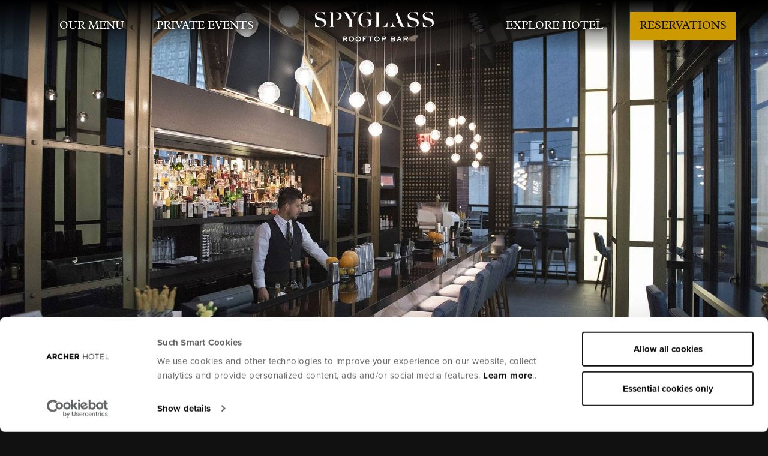

--- FILE ---
content_type: text/html; charset=utf-8
request_url: https://archerhotel.com/new-york/spyglass
body_size: 6476
content:
<!DOCTYPE html>
<html lang="en-US" data-bs-theme="dark">
<head prefix="og: http://ogp.me/ns# fb: http://ogp.me/ns/fb# website: http://ogp.me/ns/website#">

    <title>Manhattan's Spyglass Rooftop Bar | Archer Hotel New York</title>
    <meta name="description" content="Incredible Empire State views, crafted cocktails and shareable bites: Enjoy them all at Spyglass Rooftop Bar atop Archer Hotel. Book your midtown stay today.">

    <meta property="og:title" content="Manhattan's Spyglass Rooftop Bar | Archer Hotel New York">
    <meta property="og:description" content="Incredible Empire State views, crafted cocktails and shareable bites: Enjoy them all at Spyglass Rooftop Bar atop Archer Hotel. Book your midtown stay today.">
    <meta property="og:image" content="https://archerhotel.com/images/logos/archer-hotel-logo.png">
    <meta property="og:url" content="https://archerhotel.com">

    <meta charset="utf-8">
    <meta name="robots" content="">
    <meta name="viewport" content="width=device-width, initial-scale=1.0">
    <meta name="HandheldFriendly" content="true">
    <meta name="MobileOptimized" content="768">
    <meta name="google-site-verification" content="">
    <meta name="msvalidate.01" content="9F37738C647ECDEA7B9B1402EB332AFE" />
    <meta name="_token" content="0hdBabffFePnzOUhtUUBAv7pYkMg8a1OkDLjoTEB">

        <!-- Google Tag Manager -->
    <script data-cfasync="false">(function(w,d,s,l,i){w[l]=w[l]||[];w[l].push({'gtm.start':
                new Date().getTime(),event:'gtm.js'});var f=d.getElementsByTagName(s)[0],
                j=d.createElement(s),dl=l!='dataLayer'?'&l='+l:'';j.async=true;j.src=
                'https://www.googletagmanager.com/gtm.js?id='+i+dl;f.parentNode.insertBefore(j,f);
        })(window,document,'script','dataLayer','GTM-NK799H');</script>
    <!-- End Google Tag Manager -->
    
    <link href="https://archerhotel.com/new-york/spyglass" rel="canonical" >
    <link href="/favicon.ico" rel="shortcut icon" >

    <link href="https://use.typekit.net/euk2hmd.css" rel="stylesheet">
        <link href="https://archerhotel.com/css/bootstrap-frontend.min.css?v=1767127718" rel="stylesheet">
    <link href="/css/flatpickr.min.css" rel="stylesheet">

    <link href="/css/font-awesome-pro.min.css" rel="stylesheet">
    <link href="/css/slick.css" rel="stylesheet">
    <link href="https://archerhotel.com/css/main.css?v=1766424983" rel="stylesheet">

    
<style>
@media (min-width: 768px) {
    .grid-gallery
    {
        display: grid;
        grid-gap: 10px;
        grid-template-columns: repeat(4, 25%);
    }

    .collection-item[data-sort="5"], .collection-item[data-sort="19"], .collection-item[data-sort="33"] {
        grid-column: 1 / span 2;
        grid-row: auto / span 2;
    }

    .collection-item[data-sort="14"] {
        grid-column: 3 / span 2;
        grid-row: 4 / span 2;
    }

    .collection-item[data-sort="28"] {
        grid-column: 3 / span 2;
        grid-row: 9 / span 2;
    }

    .collection-item[data-sort="42"] {
        grid-column: 3 / span 2;
        grid-row: 14 / span 2;
    }
}

@media (max-width: 768px) {
    .grid-gallery
    {
        display: grid;
        grid-gap: 10px;
        grid-template-columns: repeat(1, 100%);
        /* grid-template-rows: repeat(3, auto);   */ 
    }
}

</style>

</head>

<body class="new-york spyglass hotel " rel="new-york.spyglass">

    <!-- Google Tag Manager -->
    <noscript><iframe src="https://www.googletagmanager.com/ns.html?id=GTM-NK799H" height="0" width="0" style="display:none;visibility:hidden" title="Google Tag Manager" aria-hidden="true"></iframe></noscript>
    <!-- End Google Tag Manager -->
    
<a href="#main" class="visually-hidden-focusable" id="skipToMain">Skip to main content</a>

<header>
    
    <nav class="navbar navbar-expand-xl navbar-dark text-uppercase p-1 px-md-5" aria-label="Spyglass Navigation">   
        <a class="navbar-brand navbar-toggler border-0 p-0" rel="home" href="/new-york/spyglass" title="Spyglass Rooftop Bar at Archer Hotel New York' !!}">
            <img src="/images/logos/archer-hotel-spyglass-logo.png" alt="Spyglass Rooftop Logo" />
        </a>
        <button class="navbar-toggler border-0" type="button" data-bs-toggle="offcanvas" data-bs-target="#mobileSpyglassMenu" aria-controls="mobileSpyglassMenu" aria-expanded="false" aria-label="Toggle navigation">
            <i class="fal fa-bars text-white"></i>
        </button>
 
    <div class="collapse navbar-collapse my-2" id="navbarNav">
        <ul class="navbar-nav w-100 align-items-center">
            <li class="nav-item d-none">
                <a class="nav-link text-shadow" href="#hotelMenu" data-bs-toggle="offcanvas" role="button" aria-controls="hotelMenu">
                    <i class="fa-thin fa-bars-sort fa-rotate-180 text-white"></i> Explore Hotel</a>
            </li>
            <li class="nav-item">
                <a class="nav-link text-shadow" href="/new-york/spyglass/menu">Our Menu</a>
            </li>  
            <li class="nav-item">
                <a class="nav-link text-shadow" href="/new-york/spyglass/private-events">Private Events</a>
            </li>
            <li class="nav-item flex-fill text-center">
                <a class="navbar-brand" rel="home" href="/new-york/spyglass" title="Archer Hotel">
                    <img src="/images/logos/archer-hotel-spyglass-logo.png" class="" alt="Archer Hotel Logo" id="logo" />
                </a>
            </li>

            <li class="nav-item">
                <a class="nav-link text-shadow" href="/new-york">Explore Hotel</a>
            </li>
            <li class="nav-item dropdown">
                <a class="btn btn-primary" href="https://www.opentable.com/restref/client/?restref=254290&lang=en-US&ot_source=Restaurant%20website&corrid=14c1978e-174c-4f66-8e9f-1eaff06f7190" target="_blank">Reservations</a>
            </li>   
        </ul>
    </div>
</nav>


<div class="offcanvas offcanvas-start w-50" tabindex="-1" id="hotelMenu" aria-label="Archer Hotel New York navigation menu">
    <div class="offcanvas-header">
        <h2><img src="/images/logos/archer-monogram.png" class="monogram" alt="Archer Hotel New York navigation menu" /></h2>
        <button type="button" class="btn-close btn-close-dark text-reset" data-bs-dismiss="offcanvas" aria-label="Close"></button>
    </div>
    <div class="offcanvas-body">
        <div class="row">
            <div class="col-md-4">
                <h3 class="h5" id="menuRooms"><strong>Guest Rooms + Suites</strong></h3>
                <nav aria-labelledby="menuRooms">
                    <ul class="submenu d-grid gap-2 list-unstyled">
                        <li><a href="/new-york/rooms">Rooms</a></li>
<li><a href="/new-york/accessible-rooms">Accessible Rooms</a></li>
                    </ul>
                </nav>
                <h3 class="h5" id="menuHotel"><strong>The Hotel</strong></h3>
                <nav aria-labelledby="menuHotel">
                    <ul class="submenu d-grid gap-2 list-unstyled">
                        <li><a href="/new-york/location">Location</a></li>
<li><a href="/new-york/fitness">Fitness</a></li>
<li><a href="/new-york/gallery">Photos</a></li>
<li><a href="/new-york/virtual-tour">Virtual Tour</a></li>
<li><a href="/new-york/faq">FAQ</a></li>
                    </ul>
                </nav>
                                <h3 class="h5" id="menuHotel"><strong>Drink + Dine</strong></h3>
                                <nav aria-labelledby="menuHotel">
                    <ul class="submenu d-grid gap-2 list-unstyled">
                        <li><a href="/new-york/spyglass">Spyglass Rooftop Bar</a></li>
<li><a href="/new-york/akb-hotel-bar">AKB, a hotel bar</a></li>
<li><a href="/new-york/happy-hour">Plan a Cocktail Party</a></li>
<li><a href="/new-york/market">Market</a></li>
                    </ul>
                </nav>
            </div>
            <div class="col-md-4">
                <h3 class="h5" id="menuGatherings"><strong>Meetings + Events</strong></h3>
                <nav aria-labelledby="menuGatherings">
                    <ul class="submenu d-grid gap-2 list-unstyled">
                        <li><a href="/new-york/meetings-events">Overview</a></li>
<li><a href="/new-york/celebrations">Celebrations</a></li>
<li><a href="/new-york/venues">Our Venues</a></li>
<li><a href="/new-york/rfp">Contact Event Host</a></li>
<li><a href="/new-york/event-planners">Event Planners FAQ</a></li>
                    </ul>
                </nav>
                <h3 class="h5" id="menuSocial"><strong>Stay Connected</strong></h3>
                <nav aria-labelledby="menuSocial">
                    <ul class="submenu d-grid gap-2 list-unstyled">
                        <li><a href="/new-york/journal">Archer's Journal</a></li>
<li><a href="/social-media">Social Media</a></li>
                    </ul>
                </nav>
            </div>
            <div class="col-md-4">
                <h3 class="h5" id="menuHotels"><strong>Other Locations</strong></h3>
                <nav aria-labelledby="menuHotels">
                    <ul class="submenu d-grid gap-2 list-unstyled">
                        <li><a class="" href="/alexandria">Alexandria</a></li>
    <li><a class="" href="/austin">Austin</a></li>
    <li><a class="" href="/burlington">Burlington</a></li>
    <li><a class="" href="/falls-church">Falls Church</a></li>
    <li><a class="" href="/florham-park">Florham Park</a></li>
    <li><a class="" href="/napa">Napa</a></li>
    <li><a class="" href="/new-york">New York</a></li>
    <li><a class="" href="/redmond">Redmond</a></li>
    <li><a class="" href="/tysons">Tysons</a></li>
    <li class="mt-3"><a class="" href="/">Back to archerhotel.com</a></li>
                    </ul>
                </nav>
            </div>
        </div>
    </div>
</div>

<div class="offcanvas offcanvas-start w-100 border-0" tabindex="-1" id="mobileHotelMenu" aria-label="Archer New York hotel mobile navigation">
    <div class="offcanvas-header">
        <h2><img src="/images/logos/archer-monogram.png" class="monogram" alt="Archer Hotel New York navigation menu" /></h2>
        <button type="button" class="btn-close btn-close-dark text-reset" data-bs-dismiss="offcanvas" aria-label="Close"></button>
    </div>
    <div class="offcanvas-body p-4">
        <div class="row">
            <div class="col-12">
                <nav aria-label="Archer hotel mobile navigation">
                    <ul class="d-grid gap-2 list-unstyled text-uppercase font-monospace">
                        <li>
                            <a class="ps-3 pe-0 btn btn-transparent w-100 text-start" data-bs-toggle="offcanvas" data-bs-target="#mobileRoomsSubmenu" aria-controls="mobileRoomsSubmenu" aria-expanded="false" aria-label="Toggle navigation">
                                Guest Rooms + Suites
                                <i class="fal fa-angle-right fa-2x align-middle float-end"></i>
                            </a>
                        </li>
                        <li>
                            <a class="ps-3 pe-0 btn btn-transparent w-100 text-start" data-bs-toggle="offcanvas" data-bs-target="#mobileHotelSubmenu" aria-controls="mobileHotelSubmenu" aria-expanded="false" aria-label="Toggle navigation">
                                The Hotel
                                <i class="fal fa-angle-right fa-2x align-middle float-end"></i>
                            </a>
                        </li>
                        <li>
                            <a class="ps-3 pe-0 btn btn-transparent w-100 text-start" data-bs-toggle="offcanvas" data-bs-target="#mobileDiningSubmenu" aria-controls="mobileDiningSubmenu" aria-expanded="false" aria-label="Toggle navigation">
                                Food + Beverage
                                <i class="fal fa-angle-right fa-2x align-middle float-end"></i>
                            </a>
                        </li>
                        <li>
                            <a class="ps-3 pe-0 btn btn-transparent w-100 text-start" data-bs-toggle="offcanvas" data-bs-target="#mobileMeetingsEventsSubmenu" aria-controls="mobileMeetingsEventsSubmenu" aria-expanded="false" aria-label="Toggle navigation">
                                Meetings + Events
                                <i class="fal fa-angle-right fa-2x align-middle float-end"></i>
                            </a>
                        </li>
                        <li>
                            <a class="ps-3 pe-0 btn btn-transparent w-100 text-start" data-bs-toggle="offcanvas" data-bs-target="#mobileVisualsSubmenu" aria-controls="mobileVisualsSubmenu" aria-expanded="false" aria-label="Toggle navigation">
                                Stay Connected
                                <i class="fal fa-angle-right fa-2x align-middle float-end"></i>
                            </a>
                        </li>
                        <li>
                            <a class="ps-3 pe-0 btn btn-transparent w-100 text-start" data-bs-toggle="offcanvas" data-bs-target="#mobileLocationsSubmenu" aria-controls="mobileGallerySubmenu" aria-expanded="false" aria-label="Toggle navigation">
                                Other Locations
                                <i class="fal fa-angle-right fa-2x align-middle float-end"></i>
                            </a>
                        </li>
                        <li><a class="ps-3 pe-0 btn btn-transparent w-100 text-start" href="/meet-archer">Archer Story</a></li>
                        <li><a class="ps-3 pe-0 btn btn-transparent w-100 text-start" href="/new-york/contact">Contact</a></li>
                        <li><a class="ps-3 pe-0 btn btn-transparent w-100 text-start" href="https://book.archerhotel.com/signIn?chain=15904&amp;hotel=60268">Find Reservation</a></li>
                        <li><a class="ps-3 pe-0 btn btn-transparent w-100 text-start" href="/email-signup">Email Signup</a></li>
                        <li><a class="ps-3 pe-0 btn btn-transparent w-100 text-start" href="/sms-signup">SMS Signup</a></li>
                        <li>
                            <a class="ps-3 pe-0 btn btn-primary w-100 text-start" data-bs-toggle="offcanvas" data-bs-target="#bookingWidget" aria-controls="bookingWidget" aria-expanded="false" aria-label="Toggle navigation">
                                Book Now
                                <i class="fal fa-angle-right fa-2x align-middle me-3 float-end"></i>
                            </a>
                        </li>
                    </ul>
                </nav>
            </div>
        </div>

    </div>
</div>

<div class="offcanvas offcanvas-start w-100 border-0" tabindex="-1" id="mobileHotelSubmenu" aria-label="About hotel submenu">
    <div class="offcanvas-header">
        <h2><img src="/images/logos/archer-monogram.png" class="monogram" alt="Archer New York About Hotel navigation menu" /></h2>
        <button type="button" class="btn-close btn-close-dark text-reset" data-bs-toggle="offcanvas" data-bs-target="#mobileHotelMenu" aria-controls="mobileHotelMenu" aria-expanded="false" aria-label="Toggle navigation" aria-label="Close"></button>
    </div>
    <div class="offcanvas-body px-0 py-5">
        <nav aria-label="The Hotel">
            <ul class="d-grid gap-3 px-5 list-unstyled text-uppercase font-monospace">
                <li class="bg-white mx-n5">
                    <a href="#" class="px-0 btn btn-transparent w-100 text-start" data-bs-toggle="offcanvas" data-bs-target="#mobileHotelMenu" aria-controls="mobileHotelMenu" aria-expanded="false" aria-label="Toggle navigation">
                        <i class="fal fa-angle-left fa-2x align-middle mx-3"></i>
                        The Hotel
                    </a>
                </li>
                <li><a href="/new-york/location">Location</a></li>
<li><a href="/new-york/fitness">Fitness</a></li>
<li><a href="/new-york/gallery">Photos</a></li>
<li><a href="/new-york/virtual-tour">Virtual Tour</a></li>
<li><a href="/new-york/faq">FAQ</a></li>
            </ul>
        </nav>
    </div>
</div>

<div class="offcanvas offcanvas-start w-100 border-0" tabindex="-1" id="mobileDiningSubmenu" aria-label="About food & beverage submenu">
    <div class="offcanvas-header">
        <h2><img src="/images/logos/archer-monogram.png" class="monogram" alt="Archer New York food & beverage navigation menu" /></h2>
        <button type="button" class="btn-close btn-close-dark text-reset" data-bs-toggle="offcanvas" data-bs-target="#mobileDiningSubmenu" aria-controls="mobileDiningSubmenu" aria-expanded="false" aria-label="Toggle navigation" aria-label="Close"></button>
    </div>
    <div class="offcanvas-body px-0 py-5">
        <nav aria-label="Drink + Dine">
            <ul class="d-grid gap-3 px-5 list-unstyled text-uppercase font-monospace">
                <li class="bg-white mx-n5">
                    <a href="#" class="px-0 btn btn-transparent w-100 text-start" data-bs-toggle="offcanvas" data-bs-target="#mobileDiningSubmenu" aria-controls="mobileDiningSubmenu" aria-expanded="false" aria-label="Toggle navigation">
                        <i class="fal fa-angle-left fa-2x align-middle mx-3"></i>
                        Drink + Dine
                    </a>
                </li>
                <li><a href="/new-york/spyglass">Spyglass Rooftop Bar</a></li>
<li><a href="/new-york/akb-hotel-bar">AKB, a hotel bar</a></li>
<li><a href="/new-york/happy-hour">Plan a Cocktail Party</a></li>
<li><a href="/new-york/market">Market</a></li>
            </ul>
        </nav>
    </div>
</div>

<div class="offcanvas offcanvas-start w-100 border-0" tabindex="-1" id="mobileRoomsSubmenu" aria-label="Guest Rooms + Suites submenu">
    <div class="offcanvas-header">
        <h2><img src="/images/logos/archer-monogram.png" class="monogram" alt="Archer New York Guest Rooms + Suites navigation menu" /></h2>
        <button type="button" class="btn-close btn-close-dark text-reset" data-bs-toggle="offcanvas" data-bs-target="#mobileHotelMenu" aria-controls="mobileHotelMenu" aria-expanded="false" aria-label="Toggle navigation" aria-label="Close"></button>
    </div>
    <div class="offcanvas-body px-0 py-5">
        <nav aria-label="Guest Rooms + Suites">
            <ul class="d-grid gap-3 px-5 list-unstyled text-uppercase font-monospace">
                <li class="bg-white mx-n5">
                    <a href="#" class="px-0 btn btn-transparent w-100 text-start" data-bs-toggle="offcanvas" data-bs-target="#mobileHotelMenu" aria-controls="mobileHotelMenu" aria-expanded="false" aria-label="Toggle navigation">
                        <i class="fal fa-angle-left fa-2x align-middle mx-3"></i>
                        Guest Rooms + Suites
                    </a>
                </li>
                <li><a href="/new-york/rooms">Rooms</a></li>
<li><a href="/new-york/accessible-rooms">Accessible Rooms</a></li>
            </ul>
        </nav>
    </div>
</div>

<div class="offcanvas offcanvas-start w-100 border-0" tabindex="-1" id="mobileMeetingsEventsSubmenu" aria-label="Meetings + Events submenu">
    <div class="offcanvas-header">
        <h2><img src="/images/logos/archer-monogram.png" class="monogram" alt="Archer New York Meetings + Events navigation menu" /></h2>
        <button type="button" class="btn-close btn-close-dark text-reset" data-bs-toggle="offcanvas" data-bs-target="#mobileHotelMenu" aria-controls="mobileHotelMenu" aria-expanded="false" aria-label="Toggle navigation" aria-label="Close"></button>
    </div>
    <div class="offcanvas-body px-0 py-5">
        <nav aria-label="Meetings + Events">
            <ul class="d-grid gap-3 px-5 list-unstyled text-uppercase font-monospace">
                <li class="bg-white mx-n5">
                    <a href="#" class="px-0 btn btn-transparent w-100 text-start" data-bs-toggle="offcanvas" data-bs-target="#mobileHotelMenu" aria-controls="mobileHotelMenu" aria-expanded="false" aria-label="Toggle navigation">
                        <i class="fal fa-angle-left fa-2x align-middle mx-3"></i>
                        Meetings + Events
                    </a>
                </li>
                <li><a href="/new-york/meetings-events">Overview</a></li>
<li><a href="/new-york/celebrations">Celebrations</a></li>
<li><a href="/new-york/venues">Our Venues</a></li>
<li><a href="/new-york/rfp">Contact Event Host</a></li>
<li><a href="/new-york/event-planners">Event Planners FAQ</a></li>
            </ul>
        </nav>
    </div>
</div>

<div class="offcanvas offcanvas-start w-100 border-0" tabindex="-1" id="mobileVisualsSubmenu" aria-label="Stay Connected submenu">
    <div class="offcanvas-header">
        <h2><img src="/images/logos/archer-monogram.png" class="monogram" alt="Archer New York Our Stories navigation menu" /></h2>
        <button type="button" class="btn-close btn-close-dark text-reset" data-bs-toggle="offcanvas" data-bs-target="#mobileHotelMenu" aria-controls="mobileHotelMenu" aria-expanded="false" aria-label="Toggle navigation" aria-label="Close"></button>
    </div>
    <div class="offcanvas-body px-0 py-5">
        <nav aria-label="Stay Connected">
            <ul class="d-grid gap-3 px-5 list-unstyled text-uppercase font-monospace">
                <li class="bg-white mx-n5">
                    <a href="#" class="px-0 btn btn-transparent w-100 text-start" data-bs-toggle="offcanvas" data-bs-target="#mobileHotelMenu" aria-controls="mobileHotelMenu" aria-expanded="false" aria-label="Toggle navigation">
                        <i class="fal fa-angle-left fa-2x align-middle mx-3"></i>
                        Stay Connected
                    </a>
                </li>
                <li><a href="/new-york/journal">Archer's Journal</a></li>
<li><a href="/social-media">Social Media</a></li>
            </ul>
        </nav>
    </div>
</div>

<div class="offcanvas offcanvas-start w-100 border-0" tabindex="-1" id="mobileLocationsSubmenu" aria-label="Other Locations submenu">
    <div class="offcanvas-header">
        <h2><img src="/images/logos/archer-monogram.png" class="monogram" alt="Archer New York Gallery navigation menu" /></h2>
        <button type="button" class="btn-close btn-close-dark text-reset" data-bs-toggle="offcanvas" data-bs-target="#mobileHotelMenu" aria-controls="mobileHotelMenu" aria-expanded="false" aria-label="Toggle navigation" aria-label="Close"></button>
    </div>
    <div class="offcanvas-body px-0 py-5">
        <nav aria-label="Other Locations">
            <ul class="d-grid gap-3 px-5 list-unstyled text-uppercase font-monospace">
                <li class="bg-white mx-n5">
                    <a href="#" class="px-0 btn btn-transparent w-100 text-start" data-bs-toggle="offcanvas" data-bs-target="#mobileHotelMenu" aria-controls="mobileHotelMenu" aria-expanded="false" aria-label="Toggle navigation">
                        <i class="fal fa-angle-left fa-2x align-middle mx-3"></i>
                        Other Locations
                    </a>
                </li>
                <li><a class="" href="/alexandria">Alexandria</a></li>
    <li><a class="" href="/austin">Austin</a></li>
    <li><a class="" href="/burlington">Burlington</a></li>
    <li><a class="" href="/falls-church">Falls Church</a></li>
    <li><a class="" href="/florham-park">Florham Park</a></li>
    <li><a class="" href="/napa">Napa</a></li>
    <li><a class="" href="/new-york">New York</a></li>
    <li><a class="" href="/redmond">Redmond</a></li>
    <li><a class="" href="/tysons">Tysons</a></li>
    <li class="mt-3"><a class="" href="/">Back to archerhotel.com</a></li>
            </ul>
        </nav>
    </div>
</div>

<div class="offcanvas offcanvas-start w-100 border-0" tabindex="-1" id="mobileSpyglassMenu" aria-label="Spyglass mobile navigation">
    <div class="offcanvas-header">
        <h2><img src="/images/logos/archer-hotel-spyglass-logo.png" class="" alt="Spyglass navigation menu" /></h2>
        <button type="button" class="btn-close text-reset" data-bs-dismiss="offcanvas" aria-label="Close"></button>
    </div>
    <div class="offcanvas-body p-4">
        <div class="row">
            <div class="col-12">
                <nav aria-label="Archer hotel mobile navigation">
                    <ul class="d-grid gap-2 list-unstyled text-uppercase font-monospace">
                        <li>
                            <a class="ps-3 pe-0 btn btn-transparent w-100 text-start" href="/new-york/spyglass">Home</a>
                        </li>
                        <li>
                            <a class="ps-3 pe-0 btn btn-transparent w-100 text-start" href="/new-york/spyglass/menu">Our Menu</a>
                        </li>
                        <li>
                            <a class="ps-3 pe-0 btn btn-transparent w-100 text-start" href="/new-york/spyglass/private-events">Prvate Events</a>
                        </li>
                        <li class="d-none">
                            <a class="ps-3 pe-0 btn btn-transparent w-100 text-start" href="/new-york/spyglass/gallery">Gallery</a>
                        </li>
                        <li>
                            <a class="ps-3 pe-0 btn btn-transparent w-100 text-start" href="/new-york/">Explore Hotel</a>
                        </li>
                        <li>
                            <a class="ps-3 pe-0 btn btn-outline-primary w-100 text-start" href="https://www.opentable.com/restref/client/?restref=254290&lang=en-US&ot_source=Restaurant%20website&corrid=14c1978e-174c-4f66-8e9f-1eaff06f7190">
                                Reservations <i class="fal fa-angle-right fa-2x align-middle me-3 float-end"></i>
                            </a>
                        </li> 
                    </ul>
                </nav>
            </div>
        </div>

    </div>
</div>


<div class="" aria-label="Media header" role="region" tabindex="-1">

    
            <div>
        <picture class="pic1">
            <source srcset="/images/pages/117.jpg?1768735834" media="(min-width: 481px)">
             
            <source srcset="/images/pages/117-xs.jpg?1768735834" media="(max-width: 481px)">
                        <img src="/images/pages/117.jpg?1768735834" alt="" class="img-fluid" />   
        </picture>
    </div>
    


    
</div></header>

<main id="main" tabindex="-1">
           
                
    <div id="content">
                        <div class="row g-0 pb-3 pt-5 py-sm-5 px-1">
    <div class="col text-center">
        <h1><em>Spyglass</em> Rooftop Bar

             <span class="d-block h3 mt-1">Incredible <em>Empire State</em> Views
</span>        </h1>
    </div>
</div>
                                        


    <div class="container mb-n10">
        <div class="row">
            <div class="intro-copy  col-md-8 p-5 d-flex align-items-center   ">
                <div>
                    <div class="intro-copy ">
        <h2 class="h3"><em>Handcrafted</em> cocktails + weekend brunch
</h2>
    
        <div>
        <p>With a panoramic view of NYC that includes the Empire State Building so close you could almost touch it, Spyglass Rooftop Bar is a <a href="/new-york/location#midtown_manhattan">midtown Manhattan</a> favorite for an elevated toast – literally. Located on the 22nd floor of Archer Hotel New York, both hotel guests and locals are welcome to relish in the sophisticated elegance of our rooftop bar.</p><p>Evenings at Spyglass are full of signature cocktails and shareable bites for guests 21+ while weekends include Saturday and Sunday brunch for guests of all ages. Portions of the space are fully covered, so you can enjoy the view — and the vibe — year-round, rain or shine.</p><p>We also invite you to visit <a href="/new-york/akb-hotel-bar" target="_blank">AKB, hotel bar </a>for happy hour or all day dining.</p>
    </div>
    
        <div class=" mt-5 ">
    <a href="https://www.spyglassnyc.com/menus/" class="btn btn-primary d-sm-inline-block d-block  me-1 mb-1 ">Spyglass Menus</a><a href="https://www.opentable.com/restref/client/?restref=254290&lang=en-US&ot_source=Restaurant%20website&corrid=748a7ae8-a1e6-4fe0-9331-c79cd18a9cc2" class="btn btn-outline-primary d-sm-inline-block d-block  me-1 mb-1 ">Reservations Recommended</a>
    </div>
    
    </div>
 
                     

                                        <div class="mt-4">
                        <span>45 West 38th Street</span> | 
                        <span>New York, NY 10018</span> |
                                                <span><a href="tel:2127194100" target="_blank">212.719.4100</a></span>
                                            </div>

                                </div>
            </div>
                        <div class="col-md-4 d-flex align-items-center">
                <figure class="figure">
                    <img src="https://archerhotel.com/images/pages/117-intro.jpg?v=1746108186" alt="" class="figure-img img-fluid mb-0" alt="">
                                        <figcaption class="shadow ms-5 bg-theme text-center p-3 translate-middle-y">
                        <span class="text-uppercase"><a href="/new-york/spyglass-brunch">WEEKEND BRUNCH</a></span>
                    </figcaption>
                                    </figure>
            </div>
                    </div>
    </div>


 

<div class="container mb-n10">
    <div class="row">
        <div class="col-md-4 shadow bg-theme">
            <div class="sticky-top p-5">
                <div class="">
        <h2>Spyglass <em>hours</em>
</h2>        <ul class="list-unstyled">
                        <li class="mb-3">
                <h3 class="h6 font-monospace mb-0">Open</h3>
                <p class="small mb-0">
                                                        <span class="time-range">4 – 11 PM</span> | <span>Monday – Thursday</span><br>
                                                                            <span class="time-range">4 PM – 12 AM</span> | <span>Friday, Saturday</span><br>
                                                                            <span class="time-range">3 – 10 PM</span> | <span>Sunday</span><br>
                                                    </p>
                                <p><em>*must be 21 years of age</em></p>
                   
            </li>
                        <li class="">
                <h3 class="h6 font-monospace mb-0">Brunch</h3>
                <p class="small mb-0">
                                                        <span class="time-range">11 AM – 3 PM</span> | <span>Sunday, Saturday</span><br>
                                                    </p>
                                <p><em>Open to all ages</em></p>
                   
            </li>
                                </ul>
            </div> 
                    
            </div>
        </div>
        <div class="col-md-8">
                    </div>
    </div>
</div>



    </div>

</main>

<a class="back-to-top" href="#main" aria-label="Back to start of main content">
    <span class="fal fa-stack"><i class="fal fa-arrow-up" aria-hidden="true"></i></span>
</a>


<footer>
    <div class="outro d-flex flex-column justify-content-center align-items-center" style="background: url('/images/defaults/outro-dark.jpg') right bottom; height: 520px">
        <div class="fs-1 text-center">"I love this city." <div class="signature-container"><img src="/images/design/archer-signature.png" class="signature" alt="Archer" /></div></div>
    </div>

<div class="container-fluid px-3 px-md-5"> 
    <div class="row">
         
        <div class="col-md-7">
            
            <div class="bg-dark text-white mt-n10 p-3 p-sm-5">
                <h2 class="text-originalcase "><strong>Contact Us</strong> We'd love to host you.
 </h2>
                <p class="fs--md-5"><p>Give us a few details to get started.</p></p>

                <div class="d-grid gap-3 d-xl-block">
                                        <a href="rfp" class="btn btn-primary">Request for Proposal</a>
                                                        </div>
            </div>  
        </div>
        
        <div class=" col-md-5  text-center py-5">

             
            
                <div class="py-3">
                    <span>45 West 38th Street</span>
                    <span>New York</span>,
                    <span>NY</span>
                    <span>10018</span>
                </div>

                <strong class="d-block d-sm-inline-block font-monospace text-uppercase small">Reservations: <a href="tel:855.200.9061" class="btn btn-link btn-sm">855.200.9061</a></strong>
                                <strong class="d-block d-sm-inline-block font-monospace text-uppercase small">Local: <a href="tel:212.719.4100" class="btn btn-link">212.719.4100</a></strong>
                     

             
            <div class="py-3">
                <nav aria-label="Social Media Menu">
    <ul class="social-media">
        <li ><a href="https://www.facebook.com/ArcherHotelNewYork" aria-label="Archer Hotel New York Facebook" target="_blank"><i class="fa-brands fa-facebook fa-2x" aria-hidden="true"></i></a></li>
        <li ><a href="https://www.instagram.com/archerhotelnewyork" aria-label="Archer Hotel New York Instagram" target="_blank" rel="nofollow"><i class="fa-brands fa-instagram fa-2x" aria-hidden="true"></i></a></li>
        <li ><a href="https://www.youtube.com/channel/UCZ5MX16VUWxKo62fOBg1oEg" aria-label="Archer Hotel New York Youtube" target="_blank"><i class="fa-brands fa-youtube fa-2x" aria-hidden="true"></i></a></li>
        <li class="d-none" ><a href="" aria-label="Archer Hotel New York Vimeo" target="_blank"><i class="fa-brands fa-youtube  fa-2x" aria-hidden="true"></i></a></li>
        <li class="d-none" ><a href="" aria-label="Archer Hotel New York Google Plus" target="_blank"><i class="fa-brands fa-google-plus fa-2x" aria-hidden="true"></i></a></li>
        <li ><a href="http://www.tripadvisor.com/Hotel_Review-g60763-d5550873-Reviews-Archer_Hotel_New_York-New_York_City_New_York.html" aria-label="Archer Hotel New York Trip Advisor" target="_blank"><i class="fa4 fa-tripadvisor fa-2x" aria-hidden="true"></i></a></li>
        <li ><a href="https://www.linkedin.com/company/archer-hotel" aria-label="Archer Hotel New York LinkedIn" target="_blank"><i class="fa-brands fa-linkedin fa-2x" aria-hidden="true"></i></a></li>
    </ul>
</nav>  
            </div>
        </div>
    </div>
</div>

<div class="container-fluid px-3 px-md-5"> 
        <div class="py-5 py-sm-3 font-monospace small footer-bottom row">
        <div class="col-xs-12 col-lg-4 order-2 order-lg-1">
            <span class="copyright text-uppercase notranslate">Archer Hotel &copy; 2013 &ndash; 2026 <a href="https://lodgeworks.com" target="_blank" class="text-nowrap">LodgeWorks Partners, L.P.</a></span>
        </div>
        <div class="col-xs-12 col-lg-8 order-1 order-lg-2">
            <nav aria-label="Legalese Menu" class="float-end" style="--bs-breadcrumb-divider: '|';">
                <ol class="breadcrumb">
                    <li class="breadcrumb-item"><a href="/new-york/policies">Hotel Policies</a></li>
<li class="breadcrumb-item"><a href="/do-not-sell">Do Not Sell/Share Personal Info</a></li>
<li class="breadcrumb-item"><a href="/terms-of-use">Terms of Use</a></li>
<li class="breadcrumb-item"><a href="/privacy-policy">Privacy</a></li>
<li class="breadcrumb-item"><a href="/web-accessibility">Web Accessibility</a></li>
<li class="breadcrumb-item"><a href="/manage-cookies">Cookies</a></li>                </ol>
            </nav>
        </div>
    </div>
</div>
</footer>

<script src="/js/jquery.min.js" type="text/javascript"></script>
<script src="/js/bootstrap.min.js" type="text/javascript"></script>
<script src="/js/imagesloaded.min.js" type="text/javascript"></script>
<script src="/js/masonry.min.js" type="text/javascript"></script>
<script src="/js/slick.min.js" type="text/javascript"></script>
<script src="/js/flatpickr.min.js" type="text/javascript"></script>
<script src="/js/hls.min.js"></script>

<script src="https://archerhotel.com/js/main.js?v=1767127718" type="text/javascript"></script>


    <link type="text/css" rel="stylesheet" href="/plugins/lightgallery/css/lightgallery-bundle.css" />

<script src="/plugins/lightgallery/lightgallery.min.js"></script>

<script src="/plugins/lightgallery/extras/lg-zoom.min.js"></script>
<script src="/plugins/lightgallery/extras/lg-fullscreen.min.js"></script>
<script src="/plugins/lightgallery/extras/lg-autoplay.min.js"></script>
<script src="/plugins/lightgallery/extras/lg-hash.min.js"></script>

<script type="text/javascript">
$(document).ready(function() {
    lightGallery(document.getElementById('lightgallery'), {
        plugins: [lgZoom, lgFullscreen, lgAutoplay, lgHash],
        licenseKey: '37FB845F-F3384EDC-968969FF-88FBCC75',
        speed: 500,
    });
});
</script>

</body>

</html>

--- FILE ---
content_type: text/css
request_url: https://archerhotel.com/css/slick.css
body_size: 894
content:
/* Slider */
.slick-slider
{
    position: relative;

    display: block;
    box-sizing: border-box;

    -webkit-user-select: none;
       -moz-user-select: none;
        -ms-user-select: none;
            user-select: none;

    -webkit-touch-callout: none;
    -khtml-user-select: none;
    -ms-touch-action: pan-y;
        touch-action: pan-y;
    -webkit-tap-highlight-color: transparent;
}

.slick-list
{
    position: relative;
    display: block;
    overflow: hidden;
    margin: 0;
    padding: 0;
}

.slick-list:focus
{
    outline: none;
}
.slick-list.dragging
{
    cursor: pointer;
    cursor: hand;
}

.slick-slider .slick-track,
.slick-slider .slick-list
{
    -webkit-transform: translate3d(0, 0, 0);
       -moz-transform: translate3d(0, 0, 0);
        -ms-transform: translate3d(0, 0, 0);
         -o-transform: translate3d(0, 0, 0);
            transform: translate3d(0, 0, 0);
}

.slick-track
{
    position: relative;
    top: 0;
    left: 0;

    display: block;
    margin-left: auto;
    margin-right: auto;
}
.slick-track:before,
.slick-track:after
{
    display: table;

    content: '';
}
.slick-track:after
{
    clear: both;
}
.slick-loading .slick-track
{
    visibility: hidden;
}

.slick-slide
{
    display: none;
    float: left;

    height: 100%;
    min-height: 1px;
}
[dir='rtl'] .slick-slide
{
    float: right;
}
.slick-slide img
{
    display: block;
}
.slick-slide.slick-loading img
{
    display: none;
}
.slick-slide.dragging img
{
    pointer-events: none;
}
.slick-initialized .slick-slide
{
    display: block;
}
.slick-loading .slick-slide
{
    visibility: hidden;
}
.slick-vertical .slick-slide
{
    display: block;

    height: auto;

    border: 1px solid transparent;
}
.slick-arrow.slick-hidden {
    display: none;
}

.slick-dots,
.slick-dots li {
    position: relative;
    list-style-type: none;
    padding: 0;
    margin: 0;
}

.slick-dots li {
    display: inline-block;
    opacity: .5
}

.slick-dots li.slick-active
{
    opacity: 1
}

.slick-dots li button
{
    width: 1.5rem;
    height: 1.5rem;
    margin: .5rem;
    cursor: pointer;
    font-size: 0;
    line-height: 0;
    display: block;
    border-radius: 50%;
    color: transparent;
    border: 0;
    outline: none;
    background: black;
}

@media (max-width: 768px) {
    .slick-dots li button { 
        width: 12px;
        height: 12px;
        margin: 2px;
    }
}

[data-bs-theme=dark] {
    .slick-dots li button {
        background: white;
    }
}

[data-bs-theme=sky] {
    .slick-dots li button {

    }
}


/* Arrows */

.slick-prev,
.slick-next
{
    position: absolute;
    top: calc((100% - 1.5rem) / 2);
    display: block;
    width: 3rem;
    height: 3rem;
    font-size: 0; 
    line-height: 0;
    padding: 0;

    -webkit-transform: translate(0, -50%);
    -ms-transform: translate(0, -50%);
    transform: translate(0, -50%);

    cursor: pointer;

    color: black;
    border: none;
    outline: none;
    background: none;
    z-index: 999;
}

.slick-prev:hover,
.slick-prev:focus,
.slick-next:hover,
.slick-next:focus
{
    color: transparent;
    outline: none;
}

.slick-prev:hover:before,
.slick-prev:focus:before,
.slick-next:hover:before,
.slick-next:focus:before
{
    opacity: 1;
}

.slick-prev.slick-disabled:before,
.slick-next.slick-disabled:before
{
    opacity: .5;
}

.slick-prev:before,
.slick-next:before
{
    font-family: 'Font Awesome 6 Pro';
    font-size: 3rem; 
    line-height: 3rem;
    color: black;
    -webkit-font-smoothing: antialiased;
    -moz-osx-font-smoothing: grayscale;
    opacity: .5
}

.slick-prev,
[dir='rtl'] .slick-next
{
    left: -3rem;
}

.slick-next,
[dir='rtl'] .slick-prev
{
    right: -3rem;
}

.slick-prev:before,
[dir='rtl'] .slick-next:before
{
    content: '\f104';
}

.slick-next:before,
[dir='rtl'] .slick-prev:before
{
    content: '\f105';
}

@media (min-width: 576px) {
    .slick-tiles.slick-tiles-featured .slick-list {
        padding: 0 20% 0 0!important;
    }
}

@media (max-width: 768px) {
    .slick-dots li { 
        padding: 0!important;
    }
}


--- FILE ---
content_type: text/css
request_url: https://archerhotel.com/css/main.css?v=1766424983
body_size: 4050
content:
.fixed {
    top: 0;
    position: fixed;
}

/* General */

a[href^="mailto"] {
    overflow: hidden;
    text-overflow: ellipsis;
}

/* Slash lists */

.list-slashed li+li:before {
    content: " | ";
    margin-right: .5rem;
}

.list-slashed li+li:before {
    margin-left: .5rem;
}

span~.list-slashed {
    margin-left: .5rem;
}

nav .list-slashed li a.active {
    font-weight: 500;
}

.slash {
    display: inline-block;
    margin-left: .25rem;
}

.slash:not(.last-child):after {
    margin-left: .25rem;
    content: " / ";
}

@media (max-width: 768px) {
    .slash
    {
        display: table;
        margin: 0 auto;
    }

    .slash:after {
        content: none!important;
    }
}

.add-comma:not(:last-child):after {
    content: ', '; 
}

/* Multi-cols */

ul.multi-cols, :not(ul).multi-cols ul {
    /*list-style-position: inside;*/
    padding-left: 20px;
    -moz-column-gap: 2rem;
    column-gap: 2rem;
    -webkit-column-gap: 2rem;
}

ul.multi-cols-2, :not(ul).multi-cols-2 ul {
    -moz-column-count: 2;
    -webkit-column-count: 2;
    column-count: 2;
}

ul.multi-cols-3, :not(ul).multi-cols-3 ul,
.room-content ul.multi-cols {
    -moz-column-count: 3;
    -webkit-column-count: 3;
    column-count: 3;
}

ul.multi-cols.col-gap-large .multi-cols.col-gap-large ul {
    -moz-column-gap: 20%!important;
    column-gap: 20%!important;
    -webkit-column-gap: 20%!important;
}

ul.multi-cols.no-gap, .multi-cols.no-gap ul {
    -moz-column-gap: 0!important;
    column-gap: 0!important;
    -webkit-column-gap: 0!important;
}

.multi-cols li {
    -webkit-column-break-inside: avoid;
    page-break-inside: avoid;
    break-inside: avoid;
}

.text-cols {
    column-gap: 2rem;
}

.text-cols-2 {
    -moz-column-count: 2;
    -webkit-column-count: 2;
    column-count: 2; 
}

.text-cols ul {
    break-inside: avoid;
    -webkit-column-break-inside: avoid;
    page-break-inside: avoid;
}

@media (max-width: 992px) {
    .room-content ul.multi-cols {
        -moz-column-count: 2;
        -webkit-column-count: 2;
        column-count: 2;
    }
}

/* .signup-col {
    max-width: 25%;    
    flex: 0 0 25%;      
    float: left;  
} */

@media (max-width: 768px) {
    .multi-cols-2, .multi-cols-3 {
        -moz-column-count: 1;
        -webkit-column-count: 1;
        column-count: 1;
    }
    :not(ul).multi-cols-2 ul, :not(ul).multi-cols-3 ul {
        -moz-column-count: 1;
        -webkit-column-count: 1;
        column-count: 1;
    }
    ul.multi-cols-2, ul.multi-cols-3 {
        -moz-column-count: 1;
        -webkit-column-count: 1;
        column-count: 1;
    }
}

.separator {
    border-bottom: 1px solid #000;
    margin-top: 20px;
    margin-bottom: 20px;
    height: 1px;
}

.text-white .separator {
    border-bottom: 1px solid #fff;
}

.separator.separator-half-width {
    width: 50%;
}

.separator.separator-small {
    width: 100px;
}

.separator.separator-centered {
    margin-left: auto;
    margin-right: auto;
}

.pointer {
    cursor: pointer;
}

/* End General */

/* Header & Containers */

.monogram {
    width: 50px;
}

.image-inverse {
    filter: invert(100%);
    -ms-filter: 'progid:DXImageTransform.Microsoft.BasicImage(invert=1)';
}

ul.social-media {
    margin-top: 0.5rem;
    display: inline-block;
    list-style: none;
    padding-left: 0;
}

ul.social-media li {
    float: left;
    margin-right: 1rem;
    list-style: none;
}

ul.social-media li a:is(:hover, :focus, :active)
{
    border-bottom: none;
}

ul.social-media li a:hover img {
    opacity: 0.2;
}

ul.social-media li a:is(:hover, :focus, :active) i {
    color: var(--bs-gold);
}

body.book-modify .toggle-close {
    display: none;
}

.container-form {
    position: relative;
    z-index: 1;
}

.notifications-container {
    position: absolute;
    left: 50%;
    bottom: 80px;
    transform: translateX(-50%);
    z-index: 2;
    padding: 0;
}

.notifications-container p {
    margin: 0;
}

@media (max-width: 768px) {
    .notifications-container {
        position: relative;
        margin: 0;
        top: 0;
        left: 0;
        width: 100%;
        max-width: 100%;
        height: 100%;
        transform: none;
    }

    .notifications-container .alert {
        height: 100%;
    }
}

.video-poster
{
    position: absolute;
    top: 0;
    left: 0;
    height: 100%;
    width: 100%;
    overflow: hidden;
}


.video-control {
    padding: 0;
    height: 3rem; 
    width: 3rem;
    background-color: black;
    border: none;
    display: inline-block;
    outline: 2px solid rgba(255, 255, 255, .5);
}

.video-control i {
    color: white;
}

.video-control:hover i,
.video-control:focus i {
    color: var(--bs-warning);
}

.video-control:focus {
    outline: 2px solid white!important;  
}

.video-buttons {
    position: absolute;
    bottom: 3rem;
    left: 1rem;
}

@media (max-width: 768px) {
    .video-buttons {
        bottom: 1rem;
        left: 0.5rem;
    }
    .video-control {
        height: 2rem; 
        width: 2rem;
    }
}

@media (max-width: 992px) {
    .seasonal-feature-container {
        min-height: 240px!important;
        margin-bottom: 10rem!important;
    }
    .seasonal-feature-container > div {
        margin-top: 3rem;
        margin-bottom: -5rem;
    }
}

.booking-widget-container {
    position: relative;
    width: 100%;
    margin-top: -3rem;
    z-index: 1030;
    font-size: 0.85em;
}

.booking-widget-button {
    position: relative;
    width: 100%;
    height: 100%;
    cursor: pointer;
    padding: 1rem;
    padding-left: 1.5rem!important;
    background: transparent;
    border: 0;
    text-align: left;
}

.booking-widget-container label, .booking-widget-container .label {
    font-size: 0.75em;
    font-family: var(--bs-font-monospace);
    text-transform: uppercase;
}

.booking-widget-container .btn {
    font-size: 0.8em;
}

.booking-widget-container > .row > * {
    border-bottom: 1px solid var(--bs-light)!important;
}


@media (min-width: 992px) {
    .booking-widget-container > .row > * {
        border-right: 1px solid var(--bs-light)!important;
    }
}

@media (max-width: 992px) {
    .booking-widget-container {
        margin-top: 0;
    }
    .booking-widget-container .collapse.position-absolute {
        z-index: 1045;
    }
}

.ui-datepicker-inline { width: 100%; }
.ui-datepicker-inline.ui-widget-content { border: none!important}

/* Footer */

footer ul,
footer li {
    list-style-type: none;
    padding: 0;
    margin: 0;
    padding-bottom: 0.5rem;
    text-transform: uppercase;
}

footer .footer-bottom {
    border-top: 1px solid #b9b8b4;
}

footer .footer-middle h2,
footer nav ul li a,
footer .footer-bottom a,
footer .footer-bottom,
footer button.accordion-button
{
    font-size: 0.8rem;
    font-weight: 600;
    line-height: 1rem;
}

@media (max-width: 768px) {
    .breadcrumb { 
        display: block; 
        --bs-breadcrumb-item-padding-x: 0;
    }
    .breadcrumb-item + .breadcrumb-item::before {
        display: none!important;
    }
}

footer .accordion-button {
    text-transform: uppercase;

}

footer .callout {
    background: #fff;
    margin-top: -8rem;
/*     min-height: 16rem; */
}

.back-to-top {
    display: none;
    position: fixed;
    bottom: 65px;
    margin: 0;
    z-index: 1021;
    border-bottom: 0;
    transition: all .3s ease 0s;
    -webkit-transition: all .3s ease 0s;
    -moz-transition: all .3s ease 0s;
    -o-transition: all .3s ease 0s;
    right: 25px;
    outline: none!important;
}

.back-to-top > span {
    text-align: center;
    width: 52px;
    height: 52px;
    line-height: 52px;
    text-decoration: none;
    -o-border-radius: 52px;
    -moz-border-radius: 52px;
    -webkit-border-radius: 52px;
    border-radius: 52px;
    transition: all .2s ease 0s;
    -webkit-transition: all .2s ease 0s;
    -moz-transition: all .2s ease 0s;
    -o-transition: all .2s ease 0s;
    background-color: var(--bs-black);
    margin: 0;
}

[data-bs-theme=dark] {
    .back-to-top > span {
        border: 2px solid var(--bs-white);
    }
}

.back-to-top > span i {
    font-size: 22px;
    color: #fff;
    line-height: 52px;
    margin-right: 0;
}

.back-to-top:is(:hover, :focus) > span {
    background-color: var(--bs-gold)!important;
}

.back-to-top:is(:hover, :focus) > span i {
    color: var(--bs-black)!important;
}

@media (min-width: 992px) {
    .hours {
        text-align: left;
    }
}

@media (max-width: 992px) {
    footer .social-media {
        margin: 0 auto;
    }
    footer .footer-middle {
        padding: 0;
    }
    .hours {
        text-align: center;
    }
}

/* End Header & Footer */

/* Sliders & Gallery */
.scroll-down {
    position: absolute;
    width: 100%;
    z-index: 2;
    letter-spacing: 2px;
    margin-top: 2rem;
}

.scroll-down a,
.scroll-down a:hover {
    font-family: "plantin-italic";
    font-size: 0.8rem;
    text-transform: none;
    text-decoration: underline;
}

.scroll-links a.active {
    color: #000000;
    font-weight: bold;
}

/* VM Tours */

.vm-container {
    position: relative; 
    height: 0%; 
    width: 100%; 
    padding-bottom: 51%;
}

.vm-iframe {
    position: absolute; 
    height: 100%; 
    width: 100%; 
    left: 0; 
    top: 0
}

.btn-tour {
    width: 4rem;
    height: 4rem;
    bottom: 0;
    right: 8rem;
    display: block;
    position: absolute;
    background-color: var(--bs-dark);
    z-index: 999;
    box-sizing: content-box;
    border: 1px solid var(--bs-dark);
}

.btn-tour:hover {
    background-color: var(--bs-black);
/*     border-color: var(--bs-dark);
    border: 1px solid var(--bs-dark); */
}


/* Lightcase Gallery */

body #lightcase-case {
    font-family: inherit!important;
    font-weight: 300;
    top: 45%;
}

@media (max-width: 768px) {
    body #lightcase-case {
        top: 30%;
    }
}

#lightcase-caption a {
    color: var(--gold);
}

#lightcase-caption a:hover {
    text-decoration: underline;
}


.lg-progress-bar .lg-progress {
    background-color: var(--gold)!important;
}

/* Lighbox Gallery */

.grid-gallery .grid-item > a, .grid-gallery a.grid-item {
    display: block;
    border-bottom: none;
}

    .photo-kit .grid-gallery .grid-item > a {
        background-color: #eee;
    }

.grid-gallery a div {
    background: #282828;
}

.grid-gallery a:hover img {
    opacity: 0.5;
    -moz-opacity: 0.5;
    filter: alpha(opacity=50);
}

/* End Sliders & Gallery */

/* Quick Facts */

.quick-facts
{
    background-color: rgba(28, 28, 28, 1)
}

.quick-facts div {
    padding: 20px;
    text-align: center;
    text-transform: none;
    color: #fff;
}

.quick-facts table {
    text-align: left;
}

/* End Quick Facts */ 

.video-container {
    position: relative;
    padding-bottom: 56.25%;
    padding-top: 35px;
    height: 0;
    overflow: hidden;
}

.video-container iframe {
    position: absolute;
    top: 0;
    left: 0;
    width: 100%;
    height: 100%;
}

#room8 span.room-type {
    display: none;
}

.room-content .tab-pane li {
    margin-bottom: 0.3rem;
}

body.new-york .nav-tabs .suites {
    display: none;
}

/* Amenities */

.select-amenities {
    border-left: 1px solid  rgba(255, 255, 255, .5);
}

@media (max-width: 992px) {
    .select-amenities {
        border: none;
    }
}

/* Accolades */

main .accolades a {
    border: none;
}

main .accolades a:focus {
    outline-offset: 0;
}

main .accolades a img {
    -webkit-filter: grayscale(100%);
    filter: grayscale(100%);
    width: 160px; height: 160px;
    margin: 0.5rem auto;
}

main .accolades a:hover img {
    -webkit-filter: grayscale(0%);
    filter: grayscale(0%);
}

/* Menu Item */

.menu-item {
    margin-bottom:20px;
    -webkit-column-break-inside: avoid;
    page-break-inside: avoid;
    break-inside: avoid;
}

.menu-item > div:first-child {
    display: flex;
    flex: none;
    justify-content: space-between;
    line-height: 1em;
}

.menu-item .item-title, .menu-item .item-price {
    text-transform: uppercase;
    margin: 0;
    font-weight: 500;
}

.menu-item .item-description {
    max-width: 80%;
}

.menu-item .item-description p {
    margin: 0;
}

/* End F+B Menu

/* Google Maps */

#locationMap {
    min-height: 90vh;
}

#locationMap a.text-white {
    border: none;
}

#locationMap a.text-white:hover {
    color: #fff;
    border-color: #fff;
}

@media (max-width: 768px) {
    #locationMap {
        min-height: 24rem;
    }
}

.google-map {
    position: relative;
}

main .fa,
main .fab {
    color: var(--dark-gold);
}

/* TripAdvisor custom add-on */

@font-face {
    font-family: 'FontAwesome';
    src: url('../webfonts/fontawesome-webfont.eot?v=4.7.0');
    src: url('../webfonts/fontawesome-webfont.eot?#iefix&v=4.7.0') format('embedded-opentype'), url('../webfonts/fontawesome-webfont.woff2?v=4.7.0') format('woff2'), url('../webfonts/fontawesome-webfont.woff?v=4.7.0') format('woff'), url('../webfonts/fontawesome-webfont.ttf?v=4.7.0') format('truetype'), url('../webfonts/fontawesome-webfont.svg?v=4.7.0#fontawesomeregular') format('svg');
    font-weight: normal;
    font-style: normal;
}

.fa4 {
    display: inline-block;
    font: normal normal normal 2em FontAwesome;
    text-rendering: auto;
    -webkit-font-smoothing: antialiased;
    -moz-osx-font-smoothing: grayscale;
}

.fa-tripadvisor:before { 
    content: "\f262";
}

.address-info-box {
    text-align: center;
    background: #282828;
    color: #ffffff;
    padding: 20px;
    letter-spacing: 2px;
    text-transform: uppercase;
}

.google-info-box {
    text-align: center;
    background: #282828;
    color: #ffffff;
    padding: 40px 50px 30px 50px;
    letter-spacing: 2px;
    text-transform: uppercase;
    width: auto!important;
}

.google-info-box:before {
    content: ' ';
    position: absolute;
    width: 0;
    height: 0;
    left: 0;
    top: -40px;
    border: solid;
    border-top-width: 20px;
    border-bottom-width: 20px;
    border-left-width: 15px;
    border-right-width: 15px;
    border-color: transparent transparent #282828 #282828;
}

.google-info-box.google-info-box-red {
    background: #ce5a34;
}

.google-info-box.google-info-box-red:before {
    border-color: transparent transparent #ce5a34 #ce5a34;
}

.google-info-box.google-info-box-gold {
    background: #d2a827;
}

.google-info-box.google-info-box-gold:before {
    border-color: transparent transparent #d2a827 #d2a827;
}

.google-info-box p,
.google-info-box h6 {
    font-family: "proxima-nova";
    font-size: .8rem;
    line-height: 1.5em;
}

.google-info-box:focus {
    outline:1px;
}

#transportationLayer {
    position: absolute;
    display: none;
    padding: 20px;
    top: 0;
    left: 0;
    height: 100%;
    background-color: rgba(0, 0, 0, 0.8)!important;
    color: #fff;
}

/* Cookiebot */

#CybotCookiebotDialog a, 
#CybotCookiebotDialog div, 
#CybotCookiebotDialogBodyContentControls, 
#CybotCookiebotDialogBodyContentTitle {
    font-family: "proxima-nova", sans-serif;
}

.CookieDeclarationDialogText { display: none; }

/* Tiles */

@media (min-width: 1200px) {
    .tiles .card-deck {
        grid-template-columns: repeat(auto-fill, minmax(400px, 1fr))!important;
    }
}

.tiles .card {
    border: none!important;
    background-color: transparent!important;
}

.tiles .card-body,
.tiles .card-footer {
    border: 1px solid #eee;
    background: #fff;
}

body.new-york.fitness .tiles .card-body > a
/* body.rfp .card-text  */
{
    display: none;
}

/* Timeline tiles */

.timeline {
    position: relative;
    margin: 50px auto;
    padding: 20px 0;
}

.timeline::before {
    content: '';
    position: absolute;
    left: 50%;
    top: 0;
    bottom: 0;
   /*  width: 0.5rem;
    background-color: var(--bs-white); */
    border-right: 5px dotted var(--bs-white);
    transform: translateX(-50%);
    z-index: 1;
}

.timeline-dot {
    position: absolute;
    top: 50%;
    left: 50%;
    width: 1rem;
    height: 2rem;

    border-radius: 50%;
    transform: translate(-50%, -50%);
    z-index: 2;
/*     background-color: var(--bs-primary);
    border: 5px solid var(--bs-white); */
    background-color: var(--bs-light);
    border: 5px solid var(--bs-primary);
  }

.timeline-event {
    position: relative;
    margin: 40px 0;
}

@media (min-width: 768px) {
    .timeline-event {
        display: flex;
        align-items: center;
        justify-content: space-between;
    }

    .timeline-event:nth-child(even) .timeline-image-col {
        order: 2;
    }

    .timeline-event:nth-child(even) .timeline-content {
        order: 1;
        text-align: right;
    }

    .timeline-event:nth-child(odd) .timeline-content {
        text-align: left;
    }
}

/* Print CSS - Keep last */

@media print {
    header,
    footer,
    .google-map {
        display: none;
    }
}

--- FILE ---
content_type: text/javascript
request_url: https://cdn.attn.tv/archerhotel/dtag.js
body_size: 3646
content:
!function(){'use strict';function t(){const t=`${e}?t=e&message=${encodeURI('failed to load')}&v=${n}`,a=new Image(1,1);return a.src=t,a}const e='https://events.attentivemobile.com/e',n='4-latest_a66dab6555',a='[base64]',o='archerhotel-us.attn.tv',_='https://cdn.attn.tv/tag';const i='4-latest';let r={};try{r=JSON.parse(atob(a))}catch{t()}function d(t,e,n){const a=document.createElement('script');return a.setAttribute('async','true'),a.type='text/javascript',e&&(a.onload=e),n&&(a.onerror=n),a.src=t,((document.getElementsByTagName('head')||[null])[0]||document.getElementsByTagName('script')[0].parentNode).appendChild(a),a}const c='eat';var s=(t=>(t.Click='click',t.DataLayer='datalayer',t.OrderConfirmedPage='order confirmed page',t))(s||{}),A=(t=>(t.OrderConfirmedIdentifiers='order confirmed identifiers',t))(A||{}),l=(t=>(t.ADD_TO_CART_TRIGGER='AddToCartTrigger',t.DATA_LAYER_FOR_ADD_TO_CART='DataLayerForAddToCart',t.DATA_LAYER_FOR_ALL_EVENTS='DataLayerForAllEvents',t.DATA_LAYER_FOR_PRODUCT_VIEW='DataLayerForProductView',t.DATA_LAYER_FOR_PURCHASE='DataLayerForPurchase',t.SORT_ACTION_TRIGGER='SortActionTrigger',t))(l||{});function u(t){let e=`${_}/${i}/${t}?v=${n}`;return function(t){const e=t[c]&&''!==t[c];return window.__attn_loaded_via_cloudflare&&e}(r)&&(e=`${r[c]}/eat/core`),e}s.Click,l.ADD_TO_CART_TRIGGER,l.SORT_ACTION_TRIGGER,s.DataLayer,l.DATA_LAYER_FOR_ADD_TO_CART,l.DATA_LAYER_FOR_ALL_EVENTS,l.DATA_LAYER_FOR_PRODUCT_VIEW,l.DATA_LAYER_FOR_PURCHASE,s.OrderConfirmedPage,A.OrderConfirmedIdentifiers,function(e,n){var _;function c(t){return function(){e.attn_d0x0b_evt.push({func:t,args:arguments}),e.dispatchEvent(new Event('attn_queued_sdk_event'))}}function s(){!function(){try{const[t]=window.location.hash.split(/\?/);if(t.indexOf('attn')>-1){const t=window.location.hash.slice(5);sessionStorage.setItem('_d0x0b_',t)}const e=sessionStorage.getItem('_d0x0b_');return!!e&&(window.attn_d0x0b_cfg=e,!0)}catch(t){return!1}}()?function(e=(()=>{})){d(u('unified-tag.js'),e,t)}():function(e=(()=>{})){d(u('tag-debug.js'),e,t)}(),n.removeEventListener('DOMContentLoaded',s)}e.attn_d0x0b_cfg=a,e.__attentive_cfg=JSON.parse('{\"ceid\":\"KW_\",\"os\":\"META\",\"mov\":\"3.08.18\"}'),window.__attentive_domain=o,window.__attentive||(window.__attentive={invoked:!1,show:function(){window.__attentive.invoked=!0}}),(null==(_=null==r?void 0:r.cc)?void 0:_.dap)||function(){if(window.__poll_for_path_change)return;let t=window.location.pathname;const e=()=>{window.__attentive&&window.__attentive.show&&window.__attentive.show()};window.__poll_for_path_change=!0,setInterval((function(){if(t!==window.location.pathname){const n=document.querySelector('#attentive_overlay');null!=n&&n.parentNode&&n.parentNode.removeChild(n),t=window.location.pathname,e()}}),500),e()}(),e.__attnLoaded||(e.__attnLoaded=!0,e.attn_d0x0b_evt=e.attn_d0x0b_evt||[],e.attentive={version:i,analytics:{enable:c('enable'),disable:c('disable'),track:c('track'),pageView:c('pageView'),addToCart:c('addToCart'),productView:c('productView'),purchase:c('purchase')}},'loading'===n.readyState?n.addEventListener('DOMContentLoaded',s):s())}(window,document)}();

--- FILE ---
content_type: application/x-javascript
request_url: https://consentcdn.cookiebot.com/consentconfig/eb43f4cf-f160-4d22-93ce-ddd600db3916/archerhotel.com/configuration.js
body_size: 568
content:
CookieConsent.configuration.tags.push({id:186334924,type:"script",tagID:"",innerHash:"",outerHash:"",tagHash:"13246842235160",url:"",resolvedUrl:"",cat:[1,3,4,5]});CookieConsent.configuration.tags.push({id:186334925,type:"script",tagID:"",innerHash:"",outerHash:"",tagHash:"8281261770922",url:"https://archerhotel.com/js/main.js?121725A",resolvedUrl:"https://archerhotel.com/js/main.js?121725A",cat:[1,5]});CookieConsent.configuration.tags.push({id:186334926,type:"iframe",tagID:"",innerHash:"",outerHash:"",tagHash:"7140548496044",url:"https://truetour.app/properties/1962/single-asset-share/mediaItem/107639?shareId=6252",resolvedUrl:"https://truetour.app/properties/1962/single-asset-share/mediaItem/107639?shareId=6252",cat:[1,3,4]});

--- FILE ---
content_type: application/javascript; charset=utf-8
request_url: https://schema.agentichospitality.ai/api/embed/?token=1c11195192b8cc44cd44f09d9ec5e629a7fd2c6414b03ed859d4179e0df5a8c7&url=https%3A%2F%2Farcherhotel.com%2Fnew-york%2Fspyglass
body_size: 928
content:
(function(){var s=document.createElement('script');s.type='application/ld+json';s.textContent='{"geo": {"@type": "GeoCoordinates", "latitude": "40.751202", "longitude": "-73.987747"}, "url": "https://archerhotel.com/new-york/spyglass", "name": "Spyglass Rooftop Bar", "@type": "Restaurant", "sameAs": ["https://www.facebook.com/archerhotelny/", "https://www.instagram.com/archerhotelny/"], "address": {"@type": "PostalAddress", "postalCode": "10018", "addressRegion": "NY", "streetAddress": "45 West 38th Street", "addressCountry": "US", "addressLocality": "New York"}, "hasMenu": "https://archerhotel.com/new-york/spyglass/menus", "@context": "https://schema.org", "telephone": "212.719.4100", "description": "Incredible Empire State views, handcrafted cocktails and shareable bites: Enjoy them all at Spyglass Rooftop Bar atop Archer Hotel New York. Located on the 22nd floor, it\'s a midtown Manhattan favorite for an elevated toast. Evenings are full of signature cocktails and shareable bites for guests 21+ while weekends include Saturday and Sunday brunch for guests of all ages. Portions of the space are fully covered, so you can enjoy the view — and the vibe — year-round, rain or shine.", "servesCuisine": ["Cocktails", "Shareable Bites", "Brunch"], "amenityFeature": [{"name": "21+ after certain hours", "@type": "LocationFeatureSpecification", "value": true}, {"name": "Covered seating", "@type": "LocationFeatureSpecification", "value": true}], "openingHoursSpecification": [{"@type": "OpeningHoursSpecification", "opens": "16:00", "closes": "23:00", "dayOfWeek": ["Monday", "Tuesday", "Wednesday", "Thursday"]}, {"@type": "OpeningHoursSpecification", "opens": "16:00", "closes": "00:00", "dayOfWeek": ["Friday", "Saturday"]}, {"@type": "OpeningHoursSpecification", "opens": "15:00", "closes": "22:00", "dayOfWeek": ["Sunday"]}]}';document.head.appendChild(s);window.bdmSchema=s.textContent;})();

--- FILE ---
content_type: application/javascript; charset=utf-8
request_url: https://schema.agentichospitality.ai/api/embed/?token=1c11195192b8cc44cd44f09d9ec5e629a7fd2c6414b03ed859d4179e0df5a8c7
body_size: 618
content:
(function(){
    // Normalize the current URL (strip query, fragment, trailing slash, lowercase)
    var loc = window.location;
    var url = loc.protocol + '//' + loc.host.toLowerCase();
    var path = loc.pathname.replace(/\/+$/, '') || '/';
    url += path;
    
    // Fetch the schema for this URL
    var apiUrl = 'https://schema.agentichospitality.ai/api/embed/?token=1c11195192b8cc44cd44f09d9ec5e629a7fd2c6414b03ed859d4179e0df5a8c7&url=' + encodeURIComponent(url);
    
    // Use fetch if available, fallback to script injection
    if (typeof fetch === 'function') {
        fetch(apiUrl)
            .then(function(r) { return r.text(); })
            .then(function(script) {
                if (script && script.indexOf('//') !== 0) {
                    try { (new Function(script))(); } catch(e) {}
                }
            })
            .catch(function() {});
    } else {
        // Fallback for older browsers - inject script tag
        var s = document.createElement('script');
        s.src = apiUrl;
        s.async = true;
        document.head.appendChild(s);
    }
})();

--- FILE ---
content_type: text/javascript
request_url: https://archerhotel.com/js/main.js?v=1767127718
body_size: 9237
content:
const datePickerOptions = {
    changeMonth: true,
    changeYear: true,
    defaultDate: 1,
    dateFormat: "D, M dd, yy",
    altFormat: "yy-mm-dd",
};

const timePickerOptions = {
    timeFormat: 'h:mm p',
    interval: 15,
    //minTime: '6:00am',
    //maxTime: '9:00pm',
    startTime: '8:00am',
    dynamic: false,
    dropdown: true,
    scrollbar: true
};

var keys = {
    end: 35,
    home: 36,
    left: 37,
    up: 38,
    right: 39,
    down: 40,
    enter: 13,
    space: 32,
    esc:27,
    tab:9
  };

let gridOptions;
let filteredGrid;
let filteredGridFF;
let ffSelectedCategory = 0;

let didScroll;
const lastScrollTop = 0;
const delta = 10;
const navbarHeight = 160;

document.addEventListener("DOMContentLoaded", function() {

    initAjaxCsrfoken();

    //initMobileRefresh();

    initScrolling();

    initBookingWidget();

    initInputNumber();

    initVideoButtons();

    initVideoControls();

    initDatePickers();

    initTimePickers();

    initFlatPickers();

    initCollectionFilters();

    initCardFilters();

    initVenueFilters();

    initFormValidation();

    initClearFields('.clear-field');

    initMisc();

    initAccessibility();

    initAlerts();

    initPopups();

    initFeatureTiles();

    initSlickGallery();

    initFooterNavigation();

    initMasonry();

    initTracking();

    initSourceTracking();

});

/* Functions */

function initMobileRefresh() {
    window.addEventListener('pageshow', function(event) {
        if (event.persisted) {
            const targetForm = document.querySelector('form.archer-form');
            if (targetForm) {
                window.location.reload();
            }
        }
    });
}

/* function initCardFilters() {

    var cardFilters = $(".card-filters a");
    var cards = $('.card-deck .card');

    cardFilters.on('click', function (e) {
        e.preventDefault();
        var filter = $(this).attr('data-filter');
        cards.filter(function() {
            $(this).toggle($(this).hasClass(filter));
        });
    });
} */

function initCardFilters() {
    const cardFilters = document.querySelectorAll('.card-filters a');
    const cards = document.querySelectorAll('.card-deck .card');

    cardFilters.forEach(link => {
        link.addEventListener('click', function(e) {
            e.preventDefault();
            const filter = this.getAttribute('data-filter');

            cards.forEach(card => {
                if (card.classList.contains(filter)) {
                    card.style.display = '';
                } else {
                    card.style.display = 'none';
                }
            });
        });
    });
}

function initInputNumber() {
    $('.btn-number').click(function(e){
        e.preventDefault();
        fieldName = $(this).attr('data-field');
        type      = $(this).attr('data-type');
        var input = $("input[id='"+fieldName+"']");
        var currentVal = parseInt(input.val());
        if (!isNaN(currentVal)) {
            if(type == 'minus') {
                
                if(currentVal > input.attr('min')) {
                    input.val(currentVal - 1).change();
                } 
                if(parseInt(input.val()) == input.attr('min')) {
                    $(this).attr('disabled', true);
                }
    
            } else if(type == 'plus') {
    
                if(currentVal < input.attr('max')) {
                    input.val(currentVal + 1).change();
                }
                if(parseInt(input.val()) == input.attr('max')) {
                    $(this).attr('disabled', true);
                }
    
            }
        } else {
            input.val(0);
        }
    });

    $('.input-number').focusin(function(){
       $(this).data('oldValue', $(this).val());
    });

    $('.input-number').change(function() {
        minValue =  parseInt($(this).attr('min'));
        maxValue =  parseInt($(this).attr('max'));
        valueCurrent = parseInt($(this).val());
        
        inputId = $(this).attr('id');
        if(valueCurrent >= minValue) {
            $(".btn-number[data-type='minus'][data-field='"+inputId+"']").removeAttr('disabled')
        } else {
            alert('Sorry, the minimum number allowed was reached');
            $(this).val($(this).data('oldValue'));
        }
        if(valueCurrent <= maxValue) {
            $(".btn-number[data-type='plus'][data-field='"+inputId+"']").removeAttr('disabled')
        } else {
            alert('Sorry, the maximum number allowed was reached');
            $(this).val($(this).data('oldValue'));
        } 
        $("[data-storage='" + $(this).attr("data-storage") + "']").html($(this).val());
    });

    $(".input-number").keydown(function (e) {
        // Allow: backspace, delete, tab, escape, enter and .
        if ($.inArray(e.keyCode, [46, 8, 9, 27, 13, 190]) !== -1 ||
                // Allow: Ctrl+A
            (e.keyCode == 65 && e.ctrlKey === true) || 
                // Allow: home, end, left, right
            (e.keyCode >= 35 && e.keyCode <= 39)) {
                    // let it happen, don't do anything
                    return;
        }
        // Ensure that it is a number and stop the keypress
        if ((e.shiftKey || (e.keyCode < 48 || e.keyCode > 57)) && (e.keyCode < 96 || e.keyCode > 105)) {
            e.preventDefault();
        }
    });
}

function initClearFields(elem)
{
    $(elem).each(function(){
        $(this).on('click',function() {
            var inputParent = $(this).prev('input');
            inputParent.val('');
            if(inputParent.hasClass('stored-item')) {
                setLocalStorageVariables(inputParent);
            }
        });
    });
}

function initBookingWidget() {

    $(document).click(function (event) {
        var clickover = $(event.target);
        var _opened = $('.booking-widget-container .bw-dropdown').hasClass('collapse show');
        if (_opened === true && !clickover.hasClass('bw-dropdown') && !clickover.parents().hasClass('bw-dropdown')) {
            $(".bw-dropdown").removeClass('show');
        }
    });


    $('.stored-item').each(function() {
        var key = $(this).attr('data-storage');

        if(localStorage.getItem(key)) {

            if($(this).attr('type') == 'text' || $(this).attr('type') == 'hidden') {
                $(this).val(localStorage.getItem(key));
            }

            if($(this).hasClass('bw-datepicker')) {

                var stored_date = new Date(localStorage.getItem(key));
                var today = new Date();

                if(today > stored_date) {
                    localStorage.removeItem(key);
                    $(this).datepicker('setDate', today);
                } else {
                    $(this).datepicker('setDate', stored_date);
                }
            }

            if($(this).attr('type') == 'checkbox') {
                if(localStorage.getItem(key)) {
                    $(this).prop('checked', true)
                }
            }

            if($(this).is('span')) {
                $(this).html(localStorage.getItem(key));
            }

            if($(this).is('select')) {
                $(this).find('option[value=' + localStorage.getItem(key) +']').attr('selected', 'selected');
            }
        }
        else {
            setLocalStorageVariables($(this));
        }
    });

    $('.stored-item').change(function() {
        setLocalStorageVariables($(this));
    });

    $('.collapse-trigger').each(function() {

        var controlId = $(this).attr('rel');
        $(this).click(function() {
            $(controlId).toggle();
        }); 
    });

    $('.btn-book').click(function(e) {
        e.preventDefault();
        var variableArray = ['promo', 'group', 'coupon', 'adult', 'child'];
        var filterArray = [];
        var bookingLink = $('#bookingLink').val();

        if(!bookingLink.includes("hotel=") && localStorage.getItem('bw-location')) {
            bookingLink += '&hotel=' + localStorage.getItem('bw-location');
        }
        var stayDates = localStorage.getItem('bw-staydates') ?? '';
        var datesArray = stayDates.split('to', 2);

        if(datesArray.length > 0) {
            bookingLink += '&arrive=' + formatBookingDate(datesArray[0]);
        }

        if(datesArray.length > 1) {
            bookingLink += '&depart=' + formatBookingDate(datesArray[1]);
        }
        let i = 0;
        while (i < variableArray.length) {
            if(localStorage.getItem('bw-' + variableArray[i])) {
                bookingLink += '&' + variableArray[i] + '=' + localStorage.getItem('bw-' + variableArray[i]);
            }
            i++;
        }
        bookingLink += '&filter=';
        for (let i = 1; i < 5; i++) {
            if(localStorage.getItem('bw-filter' + i)) {
                filterArray.push(encodeURI(localStorage.getItem('bw-filter' + i)));
                
            }
        }

        bookingLink += filterArray.toString();

        window.location.href = bookingLink;
    });

    getRatesCount();
}

function getLocalStorageVariables(e, key, value) {
    
    if($(e).attr('type') == 'text') {
        $(e).val(value);
    }

    if($(e).attr('type') == 'checkbox') {
        $(e).prop('checked', value)
    }

    if($(e).is('span')) {
        $(e).html(value);
    }

    if($(e).is('select')) {
        $(e).find('option[value=' + localStorage.getItem(key) +']').attr('selected', 'selected')
    }
}

function setLocalStorageVariables(e) {
    
    var key = $(e).attr('data-storage');
    var value = $(e).val();

    if($(e).attr('type') == 'checkbox') {
        value = $(e).is(':checked') ? $(e).val() : null;
    } 

    if(value) {
        localStorage.setItem(key, value);
    } else {
        localStorage.removeItem(key);
    }

    getLocalStorageVariables($("[data-storage='" + $(e).attr("data-storage") + "']"), key, value);

    getRatesCount();
}

function getRatesCount() {
    var count = 0;
    var variableArray = ['promo', 'group', 'coupon'];

    let i = 0;
    while (i < variableArray.length) {
        if(localStorage.getItem('bw-' + variableArray[i])) {
            count++;
        }
        i++;
    }

    for (let i = 1; i < 5; i++) {
        if(localStorage.getItem('bw-filter' + i)) {
            count++;  
        }
    }
    
    if(count == 0) {
        $('.special-codes-counter').html($('.special-codes-counter').attr('data-placeholder'));
    } else if( count == 1 ) {
        $('.special-codes-counter').html(count + ' code selected ');
    } else {
        $('.special-codes-counter').html(count + ' codes selected ');
    }

}

function formatBookingDate(value) {
    
    var result = new Date(value);
    return result.getFullYear() + '-' + (result.getMonth() + 1) + '-' + result.getDate();
}

function initCollectionFilters() {

    var filters = $(".collection-filters a");
    var items = $('.collection-item');

    filters.on('click', function (e) {
        e.preventDefault();
        filters.removeClass('active');
        filters.removeAttr('aria-selected');
        $(this).addClass('active');
        $(this).attr('aria-selected', 'true');
        var appliedFilter = $(this).attr('data-filter');
        items.filter(function() {
            $(this).toggle($(this).hasClass(appliedFilter));
        });

        var index = 1;
        items.each(function() {
            $(this).removeAttr("data-sort")
            if($(this).is(":visible")) {
                $(this).attr('data-sort', index);
                index++;
            }
        });
    });
} 


function initVenueFilters() {

    var filterForm = $('.filter-form');
    var buttonFilter = filterForm.find('.btn-filter');
    var buttonClear = filterForm.find('.btn-clear');
    var cards = $('.venue-cards .card');

    buttonFilter.on('click', function (e) {
        e.preventDefault();
        var filters = filterForm.find('input:checkbox:checked').map(function(){
            return $(this).val();
        }).get(); 

        filterForm.find('.filter-select').each(function(){
            if($(this).val() != '') {
                filters.push($(this).val());
            }
        })

        if(filters.length > 0) {

            filterString = filters.join(',');
            cards.filter(function() {
                //$(this).toggle($(this).hasAnyClass(filters));
                $(this).toggle($(this).hasAllClasses(filters));
            });
        }

    });

    buttonClear.on('click', function (e) {
        e.preventDefault();

        filterForm.find('input:checkbox').prop('checked', false);
        filterForm.find('select').prop('selectedIndex',0);

        cards.filter(function() {
            $(this).show();
        });
    });
}

$.fn.extend({
    hasAnyClass: function (selectors) {
        var self = this;
        for (var i in selectors) {
            if ($(self).hasClass(selectors[i])) 
                return true;
        }
        return false;
    },
    hasAllClasses: function (selectors) {
        var self = this;
        for (var i in selectors) {
            if (!$(self).hasClass(selectors[i])) 
                return false;
        }
        return true;
    }
});

function initScrolling() {
    $(window).scroll(function(event){
        showHideBackToTop();
        didScroll = true;
    });

    setInterval(function() {
        if (didScroll) {
            didScroll = false;
        }
    }, 250);

    $(".scroll-down > a, a[href='#main']:not(.sr-only-focusable), .scroll-links a").click(function (e) {
        e.preventDefault();
        $(".scroll-down > a, a[href='#main'], .scroll-links a").removeClass("active");
        $(this).addClass("active");
        scrollToDiv($(this).attr("href"));
        return false;
    });
}

function showHideBackToTop() {
    if (document.body.scrollTop > 800 || document.documentElement.scrollTop > 800) {
        $('.back-to-top').show();
    } else {
        $('.back-to-top').hide();
    }
}

function scrollToDiv(id) {
    $('html,body').animate({
        scrollTop: $(id).offset().top - 80
    }, 'fast');
    $(id).focus();
}

function initFeatureTiles() {
    $('.slick-tiles-featured').slick({
        slidesToShow: 2,
        slidesToScroll: 1,
        dots: true,
        arrows: false,
        responsive: [
            {
              breakpoint: 992,
              settings: {
                slidesToShow: 1,
                slidesToScroll: 1
              }
            }
        ]
    });   
}

function initSlickGallery() {
    $('.slick-tiles-gallery').slick({
        slidesToShow: 4,
        slidesToScroll: 4,
        dots: false,
        arrows: true,
        responsive: [
            {
                breakpoint: 1600,
                settings: {
                    slidesToShow: 4,
                    slidesToScroll: 3
                }
            },
            {
                breakpoint: 1200,
                settings: {
                    slidesToShow: 3,
                    slidesToScroll: 3
                }
            },
            {
                breakpoint: 800,
                settings: {
                    slidesToShow: 2,
                    slidesToScroll: 2
                }
            },
            {
                breakpoint: 568,
                settings: {
                    slidesToShow: 1,
                    slidesToScroll: 1,
                    arrows: false,
                    dots: true
                }
            }
        ]
    });   
}

function initVideoButtons() {

    $('#pause').click(function(e) {
        e.preventDefault();
        $('.header-container video').get(0).pause();
        $('#pause').addClass("d-none");
        $('#play').removeClass("d-none").focus();
        
    });

    $('#play').click(function(e) {
        e.preventDefault();
        $('.header-container video').get(0).play();
        $('#play').addClass("d-none");
        $('#pause').removeClass("d-none").focus();
    })

    $('#mute').click(function(e) {
        e.preventDefault();
        $('.header-container video').prop('muted', true);
        $(this).addClass("d-none");
        $('#unmute').removeClass("d-none").focus();
        
    });

    $('#unmute').click(function(e) {
        e.preventDefault();
        $('.header-container video').prop('muted', false);
        $(this).addClass("d-none");
        $('#mute').removeClass("d-none").focus();
    })

    $('#expand').click(function(e) {
        e.preventDefault();
        var video = $('.header-container video');   

        if (!document.fullscreenElement) {
            if (video.requestFullscreen) {
                video.requestFullscreen(); 
            }
            else if (video.webkitRequestFullscreen) {
                video.webkitRequestFullscreen();
            }
            else if (video.msRequestFullScreen) {
                video.msRequestFullScreen();
            }
          } else {
            document.exitFullscreen();
          }

    });

    $('svg').attr('focusable', 'false'); /* ADA related, helps slider arrows to work better in IE */
}

function initSliderBtn(slider_instance, options)
{
    var opt = $.extend({
        container:'play-pause-control'
    }, options);

    var main_node = $("#"+opt.container),
        btn_play = main_node.find('.play'),
        btn_stop = main_node.find('.pause'),
        slider_data = slider_instance.data('flickity');
        if(slider_instance.data('flickity').cells.length > 1) {
            slider_data.player.state === 'playing' ? btn_stop.css('display', 'inline-block') : btn_play.css('display', 'inline-block');

            btn_play.click(function () {
                $(slider_instance).flickity('playPlayer');
                $(this).hide();
                btn_stop.show().find('a').focus();
                return false;
            });
            btn_stop.click(function () {
                $(slider_instance).flickity('stopPlayer');
                $(this).hide();
                btn_play.show().find('a').focus();
                return false;
            });
        }
}

function initSliderBtn2(slider_instance, options)
{
    var opt = $.extend({
        container:'play-pause-control'
    }, options);

    var main_node = $(".slider-play-pause"),
        btn_play = main_node.find('.slider-play'),
        btn_stop = main_node.find('.slider-pause'),
        slider_data = slider_instance.data('flickity');
        if(slider_instance.data('flickity').cells.length > 1) {
            slider_data.player.state === 'playing' ? btn_stop.css('display', 'inline-block') : btn_play.css('display', 'inline-block');

            btn_play.click(function () {
                $(slider_instance).flickity('playPlayer');
                $(this).hide();
                btn_stop.show().find('a').focus();
                return false;
            });
            btn_stop.click(function () {
                $(slider_instance).flickity('stopPlayer');
                $(this).hide();
                btn_play.show().find('a').focus();
                return false;
            });
        }
}

function initVideoControls() {
    var vid = document.getElementById("archerHomeVideo");

    var btn_play = document.querySelector('.play-pause-control .play');
    var btn_stop = document.querySelector('.play-pause-control .pause');

    if(vid) {
        btn_play.onclick = function () {
            vid.play();
            btn_play.style.display = 'none';
            btn_stop.style.display = 'block';
            return false;

        }
        btn_stop.onclick =function () {
            vid.pause();
            btn_play.style.display = 'block';
            btn_stop.style.display = 'none';
            return false;
        };
    }
}

function initMisc() {

    $('#book').on('shown.bs.collapse', function () {
        $(this).find('.toggle-close a[data-toggle="collapse"]').focus();
    })

    $('.calendar-tooltip').focusin(function() {
        $('#calendarNavigationInfo').show();
    });

    $('.calendar-tooltip').click(function() {
        $(this).focus();
        return false;
    });

    $('.calendar-tooltip').focusout(function() {
        $('#calendarNavigationInfo').hide();
    });

    if($('#pageBookingLink').length > 0) {
        $('#siteBookingLink').attr('href', $('#pageBookingLink').attr('href'));
    }
}

function initAccessibility() {

    initAccessibleLinks();

    initAccessibleTabs();

    $('.modal').on('shown.bs.modal', function () {
        $(this).find('.btn-close').focus();
    })

    $('.modal').on('hidden.bs.modal', function () {
        $(document.activeElement).focus();
    })
}

function initFormValidation() {
    (function() {
        'use strict';
        window.addEventListener('load', function() {
            var forms = document.getElementsByClassName('needs-validation');

            var validation = Array.prototype.filter.call(forms, function(form) {
                form.addEventListener('submit', function(event) {

                var ignoredField = form.querySelector('#field3');
                if (ignoredField) {
                    ignoredField.dataset.wasRequired = ignoredField.required;
                    ignoredField.required = false;
                }

                if (!form.checkValidity()) {
                    event.preventDefault();
                    event.stopPropagation();
                }
                else {
                    var $submitButton = $(form).find('button[type="submit"]');
                    $submitButton.prop('disabled', true);
                    $submitButton.text('Submitting...');
                }
                form.classList.add('was-validated');

                if (ignoredField && ignoredField.dataset.wasRequired === 'true') {
                    ignoredField.required = true;
                }


                }, false);
            });
        }, false);
    })();

    $('.needs-validation .form-control, .needs-validation .form-select').each(function() {
        var controlLabel = $('label[for="' + $(this).attr("id") + '"]');
        var invalidFeedback = controlLabel.text();
        invalidFeedback = "Please enter " + invalidFeedback.replace("*", "").toLowerCase();
        if($(this).attr("data-validation-message")) { invalidFeedback = $(this).attr("data-validation-message"); }
        if($(this).attr("required")) {
            $(this).after('<div class="valid-feedback"><i class="fal fa-check" aria-hidden="true"></i> Looks good!</div>');
            controlLabel.addClass('required-label');
        }
        $(this).after('<div class="invalid-feedback"><i class="fal fa-times" aria-hidden="true"></i> ' + invalidFeedback + '</div>');
    });

/*     $('.needs-validation .form-check').each(function() {
        var invalidFeedback = 'Please choose, at least one option.';
        if($(this).attr("data-validation-message")) { invalidFeedback = $(this).attr("data-validation-message"); }
        if($(this).attr("required")) {
            $(this).after('<div class="valid-feedback"><i class="fal fa-check" aria-hidden="true"></i> Looks good!</div>');
        }
        $(this).after('<div class="invalid-feedback"><i class="fal fa-times" aria-hidden="true"></i> ' + invalidFeedback + '</div>');
    }); */

    $('.needs-validation .form-group.collapse:not(.show)').each(function() {
        console.log('init');
        $(this).children('.form-control').each(function() {
            if($(this).attr('required')) {
                $(this).removeAttr('required');
                $(this).attr('unrequired', true);
                console.log('unrequire');
            }
        });
    });

    $('.needs-validation .form-group.collapse').on("shown.bs.collapse", function() {
        console.log('parent change');
        $(this).children('.form-control').each(function() {
            if($(this).attr('unrequired')) {
                $(this).removeAttr('unrequired');
                $(this).attr('required', true);
                console.log('require');
            }
        });
    });

    $('.needs-validation .form-group.collapse').on("hidden.bs.collapse", function() {
        console.log('parent change');
        $(this).children('.form-control').each(function() {
            if($(this).attr('required')) {
                $(this).removeAttr('required');
                $(this).attr('unrequired', true);
                console.log('unrequire');
            }
        });
    });
}

function hasHtml5Validation() {
    return typeof document.createElement('input').checkValidity === 'function';
}

/* function initAccessibleLinks() {
    $('[target="_blank"]').each(function() {
        var attr = $(this).attr('aria-label');
        if (typeof attr !== typeof undefined && attr !== false) {
            $(this).attr("aria-label", $(this).attr("aria-label") + ", opens in a new window");  
        } else {
            $(this).attr("aria-label", $(this).text() + ", opens in a new window");  
        }
    });

    $('[href*="mailto"]:not([aria-label])').each(function(){
        $(this).attr("aria-label", "Email " + $(this).text() + ", opens in a new window");
    });

} */

function initAccessibleLinks() {
    $('a').each(function() {
        var href = $(this).attr('href');
        var ariaLabel = $(this).attr('aria-label');
        var target = $(this).attr('target');

        if (typeof href !== typeof undefined && href !== false) { 
            if(href.includes('http') && !href.includes('/archerhotel.com')) {
                if (typeof target == typeof undefined) { 
                    $(this).attr('target', '_blank');
                }

                if (typeof ariaLabel !== typeof undefined && ariaLabel !== false) {
                    $(this).attr("aria-label", $(this).attr("aria-label") + ", opens in a new window");  
                } else {
                    $(this).attr("aria-label", $(this).text() + ", opens in a new window");  
                }
            }
        }
    });

    $('[href*="mailto"]:not([aria-label])').each(function(){
        $(this).attr("aria-label", "Email " + $(this).text() + ", opens in a new window");
    });

}

function initAccessibleTabs() {

    $('[role="tablist"] [role="tab"]').each(function() {
        
        $(this).attr('aria-selected', 'false');  
        if($(this).hasClass('active')) {
            $(this).attr('aria-selected', 'true');  
        }

    });

    $('[role="tablist"] [role="tab"]').on('shown.bs.tab', function() {

        $(this).parents('[role="tablist"]').find('[role="tab"]').attr('aria-selected', 'false');
        $(this).attr('aria-selected', 'true');  

    });

    $('[role="tablist"]').each(function() {
        $(this).find('[role="tab"]').each(function() {
            $(this).keydown(function(event) {
                tabs = $(this).parents('[role="tablist"]').find('[role="tab"]');
                tabs.attr('tabindex', '-1');
                $(this).removeAttr('tabindex');
                tabCount = tabs.length;
               
                switch(event.keyCode) {
                    case keys.home:
                        event.preventDefault();
                        tabs.eq(0).focus();
                        break;
                    case keys.end:
                        event.preventDefault();
                        tabs.eq(tabCount-1).focus();
                        break;
                    case keys.left:
                    case keys.right:
                    case keys.up:
                    case keys.down:
                        targetTab = getTargetTab(tabCount, $(this).parent().index(), event.keyCode);
                        $(this).removeAttr('tabindex');
                        tabs.eq(targetTab).attr('tabindex', '-1');
                        tabs.eq(targetTab).focus();
                        break;
                    case keys.enter:
                        $(this).click();
                        break;
                    case keys.space:
                        event.preventDefault();
                        $(this).click();          
                        break;
                  }
            });          
        });        
    });

    function getTargetTab(tabCount, currentIndex, direction) {
        var result;

        if(direction == keys.left || direction == keys.up) {
            result = currentIndex - 1;
            if (result < 0) { result = tabCount - 1 }
        }
        else {
            result = currentIndex + 1;
            if (result > tabCount - 1) { result = 0 }          
        }
        
        return result;
    }
}

function initFooterNavigation() {
    var windowWidth = $(window).width();
    if(windowWidth <= 768) {
        $('footer nav .accordion-collapse').removeClass('show'); //.addClass('accordion-body');
    }
}

function initMasonry() { 
    $container = $('[data-init-masonry]');
    $container.imagesLoaded(function(){
        $container.masonry({
            percentPosition: true,
        });
    });
}

var flatpickrOptions = {
    mode: "range",
    dateFormat: "M d, Y",
    minDate: new Date(),
    showMonths: 1,
    disableMobile: "true",
    nextArrow: "<i class='fal fa-arrow-right' aria-hidden='true'></i>",
    prevArrow: "<i class='fal fa-arrow-left' aria-hidden='true'></i>",
};

var flatpickrDateTimeOptions = {
    enableTime: true, 
    time_24hr: false, 
    mode: "single", 
    minuteIncrement: 15,
    dateFormat: "M d, Y h:i K"  
}

var flatpickrTimeOptions = {
    enableTime: true, 
    time_24hr: false, 
    mode: "single", 
    minuteIncrement: 15,
    noCalendar: true,
    dateFormat: "h:i K",
    defaultDate: "8:00",
    minTime: "7:00",
    maxTime: "21:00",
}

function initFlatPickers() {
    
    var bookingWidgetParent1 = document.getElementById("bookingWidgetCol");
    var bookingWidgetParent2 = document.getElementById("bookWidgetCheckIn2Group");

    flatpickr("#bookWidgetCheckIn", $.extend(true, {}, flatpickrOptions, { positionElement: bookingWidgetParent1, showMonths: 1 }));

    flatpickr("#bookWidgetCheckIn2", $.extend(true, {}, flatpickrOptions, { positionElement: bookingWidgetParent2 }));

    flatpickr(".form-datepicker", $.extend(true, {}, flatpickrOptions, { mode: "single", dateFormat: "m/d/Y" }));

    flatpickr(".form-datepicker-past", $.extend(true, {}, flatpickrOptions, { mode: "single", dateFormat: "m/d/Y", minDate: new Date().fp_incr(-360), maxDate: new Date() }));

    flatpickr(".form-datepicker-range", $.extend(true, {}, flatpickrOptions, { showMonths: 2 }));

    flatpickr(".form-datetime", $.extend(true, {}, flatpickrOptions, flatpickrDateTimeOptions));

    flatpickr(".form-time", $.extend(true, {}, flatpickrOptions, flatpickrTimeOptions));

}

function initDatePickers() {
    
    $('.bw-datepicker').each(function() {
        $(this).datepicker({
            changeMonth: true,
            changeYear: true,
            defaultDate: 1,
            dateFormat: "D, M dd, yy",
            altFormat: "yy-mm-dd",  
            altField: $(this).attr('data-alt-field'),
            yearRange: "c-0:c+2"
        });
    });

    $('.datepicker').each(function() {
        $(this).datepicker({
            changeMonth: true,
            changeYear: true,
            defaultDate: 1, 
            yearRange: "c-0:c+2"
        });
    });

/*     $('.datepicker-trigger').each(function() {

        var controlId = $(this).attr('rel');
        $(this).click(function(){ 
            $(controlId).datepicker('show');
        }); 
    }); */
}

function initTimePickers() {
    $('.timepicker').each(function(){
        $(this).timepicker(timePickerOptions);
    });
}

function websiteColorsIgnored() {
    var colorValue = $("footer").css("backgroundColor");
    var rgb = colorValue.match(/^rgb\((\d+),\s*(\d+),\s*(\d+)\)$/i);
    return (parseInt(rgb[1]) + parseInt(rgb[2]) + parseInt(rgb[3])) == 765;
}

/* function setArrivalDate(arrivalField, departureField, newDate) {
    arrivalField.datepicker("setDate", newDate);
    var departure = arrivalField.datepicker('getDate');
    departure.setDate(departure.getDate() + 1);
    departureField.datepicker('setDate', departure);
} */

function initAjaxCsrfoken() {   
    if ($('meta[name="_token"]').length > 0) {
        $.ajaxSetup({
            headers: {
                'X-CSRF-Token': $('meta[name="_token"]').attr('content')
            }
        });
    }
}

function initPopups()
{
    $('.archer-popup').each(function(index) {
        var $id = $(this).attr('data-id');
        var $expires = $(this).attr('data-expires');
        var $updated = $(this).attr('data-updated');

        if($updated === '1') {
            deleteCookie('Archer' + $id);
            clearPopupState($id);
        }

        var cookieValue = getCookie('Archer' + $id);
        if(cookieValue !== 'true') {
            var newModal = new bootstrap.Modal(document.getElementById("popup_" + $id), {});
            document.onreadystatechange = function() {
                newModal.show();
            }
            setCookie('Archer' + $id, 'true', parseInt($expires), '');
        }
    });
}

function initAlerts()
{
    var alertList = document.querySelectorAll('.alert-dismissible');
    var notificationContainer = document.querySelectorAll('.notifications-container');

    var hiddenAlerts = 0;

    alertList.forEach(function (alert) {

        var alertId = alert.getAttribute('data-id');
        var cookieValue = getCookie(alertId);

        if(cookieValue == 'true') {
            alert.classList.remove('show');
            alert.classList.add('hide');
            alert.setAttribute('aria-hidden', true)
            hiddenAlerts++;
        }

        alert.addEventListener('close.bs.alert', function () {
            setCookie(alertId, 'true', 1, '');
        })
    })

    if(alertList.length == hiddenAlerts)
    {
        notificationContainer.forEach(function (container) {
            container.classList.add('d-none');
        })
    }

}

function initTracking() {
    const urlParams = new URLSearchParams(window.location.search);   
    var utm_campaign = urlParams.get('utm_campaign') ?? ''; 
    if(utm_campaign) {
        var utm_id = urlParams.get('utm_id1') ?? '';
        var utm_medium = urlParams.get('utm_medium') ?? 'unknown';
        var cookieValue = getCookie('ArcherCampaign');
        if(!cookieValue) {
            setCookie('ArcherCampaign', utm_medium + '_' + utm_campaign, 14, '');
        } else {
            if(!cookieValue.includes('_' + utm_campaign)) {
                setCookie('ArcherCampaign', cookieValue + '; ' + utm_medium + '_' + utm_campaign, 14, '');
            }
        }
    }
}

function initSourceTracking () {
   const cookieExists = getCookie('archer_tracking');
    if (!cookieExists) {
        const sourceData = getTrafficSourceData();
        console.log(sourceData);
        setCookie('archer_tracking', JSON.stringify(sourceData), 14, '');
    } 
}

function getTrafficSourceData() {
    const urlParams = new URLSearchParams(window.location.search);
    const utm_source = urlParams.get('utm_source') ?? '';
    const utm_medium = urlParams.get('utm_medium') ?? '';
    const utm_campaign = urlParams.get('utm_campaign') ?? '';
    const ref = document.referrer;

  const searchEngines = [
    'google.', 'bing.', 'yahoo.', 'duckduckgo.', 'baidu.', 'yandex.', 'aol.', 'ask.',
    'startpage.', 'brave.', 'seznam.', 'qwant.', 'ecosia.', 'naver.', 'daum.', 'sogou.',
    'sm.cn', 'haosou.', 'goo.ne.jp', 'rambler.', 'mail.ru', 'onet.pl', 'wp.pl',
    'interia.pl', 'lycos.', 'web.de', 'gmx.de', 'orange.fr', 'terra.', 'centrum.cz',
    'volny.cz', 'metager.', 'mojeek.', 'swisscows.', 'yep.com', 'presearch.',
    'searx.', 'kagi.', 'dogpile.', 'excite.', 'infospace.', 'webcrawler.', 'wow.com',
    'msn.', 'nortonsafe.', 'gigablast.'
  ];

  const socialDomains = [
    'facebook.', 'instagram.', 'twitter.', 'x.com', 't.co', 'linkedin.', 'pinterest.',
    'reddit.', 'snapchat.', 'tiktok.', 'youtube.', 'threads.net', 'wechat.', 'weibo.',
    'vk.', 'discord.', 'telegram.', 'mastodon.', 'bluesky.', 'truthsocial.', 'gab.',
    'mewe.', 'bsky.app', 'nextdoor.', 'tumblr.', 'line.me'
  ];

  const aiSources = [
    'chat.openai.com', 'openai.com', 'perplexity.ai', 'you.com', 'neeva.com',
    'huggingface.co', 'chatsonic.com', 'bingt.com', 'copilot.microsoft.com',
    'copilot.github.com', 'aichat.com'
  ];

    if(utm_source || utm_medium || utm_campaign) {
        if(utm_source == 'meta' || utm_medium == 'meta') {
            return { type: 'utm', source: 'meta', medium: 'social', campaign: utm_campaign };
        }
        return { type: 'utm', source: utm_source, medium: utm_medium, campaign: utm_campaign };
    }

    if(ref) {
        const domain = (new URL(ref)).hostname;
        const isSearchEngine = searchEngines.some(engine => domain.includes(engine));
        const isAI  = aiSources.some(ai => domain.includes(ai));
        const isSocial  = socialDomains.some(social => domain.includes(social));

        if(isSearchEngine) {
            return { type: 'organic', source: domain, medium: '', campaign: '' };
        } 

        if(isAI) {
            return { type: 'ai', source: domain, medium: '', campaign: '' };
        }

        if(isSocial) {
            return { type: 'social', source: domain, medium: '', campaign: '' };
        }

        return { type: 'referral', source: domain, medium: '', campaign: '' };

    }

    return { type: 'direct', source: '', medium: '', campaign: '' }; 
}

function getCookie(name) {
	var value = "; " + document.cookie;
	var parts = value.split("; " + name + "=");
	if (parts.length == 2) return parts.pop().split(";").shift();
}

function setCookie(name, value, days_to_expire, cookie_path) {
    var date = new Date();
    date.setDate(date.getDate() + days_to_expire);
	document.cookie = name + '=' + value +'; expires=' + date + '; path=/' + cookie_path;
}

function deleteCookie(name, cookie_path)
{
    cookie_path = cookie_path||'';
    document.cookie = name+'=; expires=Thu, 01 Jan 1970 00:00:01 GMT; path=/'+cookie_path;
}

function clearPopupState(id)
{
    initAjaxCsrfoken();
        $.ajax({
        method:"POST",
        url:'../ajax/popups',
        data:{id:1, cmd:'changeStatus', popupId:id, value:0},
        success:function(data,status,jqXHR)
        {
            eval(jqXHR.responseText);
        }
    });
}

function loadHeaderVideo(videoContainer, videoId) {
    var videoSrc = 'https://videodelivery.net/' + videoId + '/manifest/video.m3u8';
    if (Hls.isSupported()) {
        var hls = new Hls();
        hls.loadSource('https://videodelivery.net/' + videoId + '/manifest/video.m3u8');
        hls.attachMedia(document.getElementById(videoContainer));
    }
    else if (videoContainer.canPlayType('application/vnd.apple.mpegurl')) {
        videoContainer.src = videoSrc;
    }
}